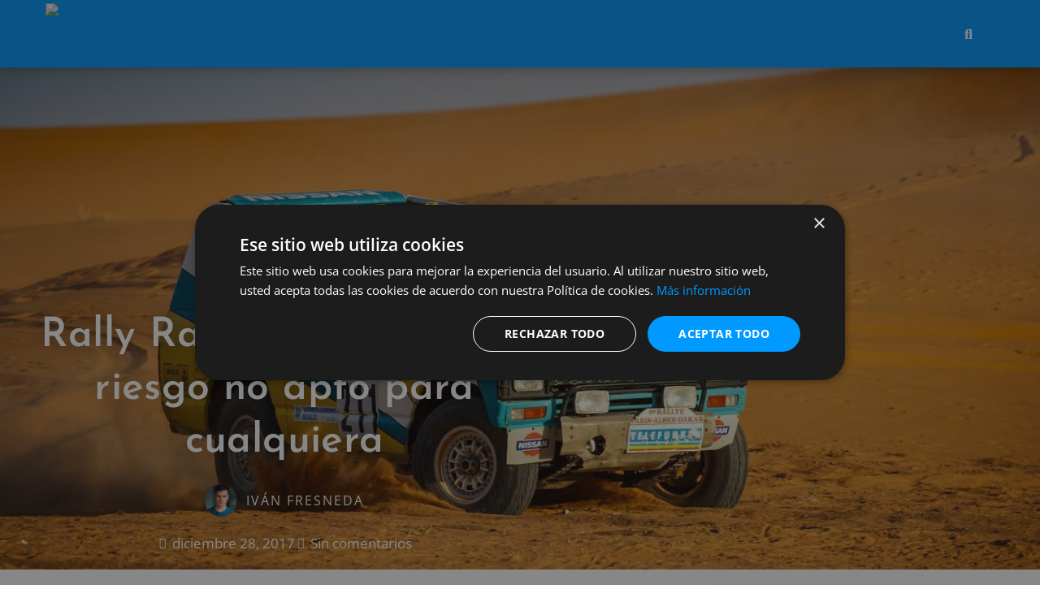

--- FILE ---
content_type: text/html; charset=UTF-8
request_url: https://deportesaludable.com/deportes/rally-raid-un-deporte-de-riesgo-no-apto-para-cualquiera/
body_size: 24247
content:
<!DOCTYPE html>
<html lang="es">
<head>
	<meta charset="UTF-8">
	<meta name='robots' content='index, follow, max-image-preview:large, max-snippet:-1, max-video-preview:-1' />
	<style>img:is([sizes="auto" i], [sizes^="auto," i]) { contain-intrinsic-size: 3000px 1500px }</style>
	<meta name="viewport" content="width=device-width, initial-scale=1">
	<!-- This site is optimized with the Yoast SEO plugin v26.7 - https://yoast.com/wordpress/plugins/seo/ -->
	<title>Rally Raid, un deporte de riesgo no apto para cualquiera</title>
	<meta name="description" content="El Rally Raid es definido como una competencia automovilística.  La misma, se desarrolla por tramos y fuera de una pista convencional ¿Sabes de qué se trata? Aqui te lo contamos" />
	<link rel="canonical" href="https://deportesaludable.com/deportes/rally-raid-un-deporte-de-riesgo-no-apto-para-cualquiera/" />
	<meta property="og:locale" content="es_ES" />
	<meta property="og:type" content="article" />
	<meta property="og:title" content="Rally Raid, un deporte de riesgo no apto para cualquiera" />
	<meta property="og:description" content="El Rally Raid es definido como una competencia automovilística.  La misma, se desarrolla por tramos y fuera de una pista convencional ¿Sabes de qué se trata? Aqui te lo contamos" />
	<meta property="og:url" content="https://deportesaludable.com/deportes/rally-raid-un-deporte-de-riesgo-no-apto-para-cualquiera/" />
	<meta property="og:site_name" content="Deporte Saludable" />
	<meta property="article:publisher" content="https://www.facebook.com/deportesaludablecom" />
	<meta property="article:published_time" content="2017-12-28T12:21:00+00:00" />
	<meta property="og:image" content="https://i0.wp.com/deportesaludable.com/wp-content/uploads/2017/12/Rally.jpg?fit=1200%2C675&ssl=1" />
	<meta property="og:image:width" content="1200" />
	<meta property="og:image:height" content="675" />
	<meta property="og:image:type" content="image/jpeg" />
	<meta name="author" content="Iván Fresneda" />
	<meta name="twitter:card" content="summary_large_image" />
	<meta name="twitter:creator" content="@dxt_saludable" />
	<meta name="twitter:site" content="@dxt_saludable" />
	<meta name="twitter:label1" content="Escrito por" />
	<meta name="twitter:data1" content="Iván Fresneda" />
	<meta name="twitter:label2" content="Tiempo de lectura" />
	<meta name="twitter:data2" content="5 minutos" />
	<script type="application/ld+json" class="yoast-schema-graph">{"@context":"https://schema.org","@graph":[{"@type":"Article","@id":"https://deportesaludable.com/deportes/rally-raid-un-deporte-de-riesgo-no-apto-para-cualquiera/#article","isPartOf":{"@id":"https://deportesaludable.com/deportes/rally-raid-un-deporte-de-riesgo-no-apto-para-cualquiera/"},"author":{"name":"Iván Fresneda","@id":"https://deportesaludable.com/#/schema/person/2e8771bd0fef192ebb07102ddce094b6"},"headline":"Rally Raid, un deporte de riesgo no apto para cualquiera","datePublished":"2017-12-28T12:21:00+00:00","mainEntityOfPage":{"@id":"https://deportesaludable.com/deportes/rally-raid-un-deporte-de-riesgo-no-apto-para-cualquiera/"},"wordCount":1096,"commentCount":0,"publisher":{"@id":"https://deportesaludable.com/#organization"},"image":{"@id":"https://deportesaludable.com/deportes/rally-raid-un-deporte-de-riesgo-no-apto-para-cualquiera/#primaryimage"},"thumbnailUrl":"https://deportesaludable.com/wp-content/uploads/2017/12/Rally.jpg","keywords":["Adrenalina","aventura","deportes","Destacado","Peligro","Rally de Paris-Dakar","Rally Raid"],"articleSection":["Deportes"],"inLanguage":"es","potentialAction":[{"@type":"CommentAction","name":"Comment","target":["https://deportesaludable.com/deportes/rally-raid-un-deporte-de-riesgo-no-apto-para-cualquiera/#respond"]}]},{"@type":"WebPage","@id":"https://deportesaludable.com/deportes/rally-raid-un-deporte-de-riesgo-no-apto-para-cualquiera/","url":"https://deportesaludable.com/deportes/rally-raid-un-deporte-de-riesgo-no-apto-para-cualquiera/","name":"Rally Raid, un deporte de riesgo no apto para cualquiera","isPartOf":{"@id":"https://deportesaludable.com/#website"},"primaryImageOfPage":{"@id":"https://deportesaludable.com/deportes/rally-raid-un-deporte-de-riesgo-no-apto-para-cualquiera/#primaryimage"},"image":{"@id":"https://deportesaludable.com/deportes/rally-raid-un-deporte-de-riesgo-no-apto-para-cualquiera/#primaryimage"},"thumbnailUrl":"https://deportesaludable.com/wp-content/uploads/2017/12/Rally.jpg","datePublished":"2017-12-28T12:21:00+00:00","description":"El Rally Raid es definido como una competencia automovilística.  La misma, se desarrolla por tramos y fuera de una pista convencional ¿Sabes de qué se trata? Aqui te lo contamos","breadcrumb":{"@id":"https://deportesaludable.com/deportes/rally-raid-un-deporte-de-riesgo-no-apto-para-cualquiera/#breadcrumb"},"inLanguage":"es","potentialAction":[{"@type":"ReadAction","target":["https://deportesaludable.com/deportes/rally-raid-un-deporte-de-riesgo-no-apto-para-cualquiera/"]}]},{"@type":"ImageObject","inLanguage":"es","@id":"https://deportesaludable.com/deportes/rally-raid-un-deporte-de-riesgo-no-apto-para-cualquiera/#primaryimage","url":"https://deportesaludable.com/wp-content/uploads/2017/12/Rally.jpg","contentUrl":"https://deportesaludable.com/wp-content/uploads/2017/12/Rally.jpg","width":1200,"height":675,"caption":"Conoce todo sobre el evento Rally Raid"},{"@type":"BreadcrumbList","@id":"https://deportesaludable.com/deportes/rally-raid-un-deporte-de-riesgo-no-apto-para-cualquiera/#breadcrumb","itemListElement":[{"@type":"ListItem","position":1,"name":"Inicio","item":"https://deportesaludable.com/"},{"@type":"ListItem","position":2,"name":"Deportes","item":"https://deportesaludable.com/deportes/"},{"@type":"ListItem","position":3,"name":"Rally Raid, un deporte de riesgo no apto para cualquiera"}]},{"@type":"WebSite","@id":"https://deportesaludable.com/#website","url":"https://deportesaludable.com/","name":"Deporte Saludable","description":"Revista de fitness, deportes, nutrición, salud, recetas y vida saludable en todos sus sentidos.","publisher":{"@id":"https://deportesaludable.com/#organization"},"potentialAction":[{"@type":"SearchAction","target":{"@type":"EntryPoint","urlTemplate":"https://deportesaludable.com/?s={search_term_string}"},"query-input":{"@type":"PropertyValueSpecification","valueRequired":true,"valueName":"search_term_string"}}],"inLanguage":"es"},{"@type":"Organization","@id":"https://deportesaludable.com/#organization","name":"Deporte Saludable","url":"https://deportesaludable.com/","logo":{"@type":"ImageObject","inLanguage":"es","@id":"https://deportesaludable.com/#/schema/logo/image/","url":"https://i1.wp.com/deportesaludable.com/wp-content/uploads/2017/05/DeporteSaludable-Logo-Nav-compress.png?fit=400%2C100&ssl=1","contentUrl":"https://i1.wp.com/deportesaludable.com/wp-content/uploads/2017/05/DeporteSaludable-Logo-Nav-compress.png?fit=400%2C100&ssl=1","width":400,"height":100,"caption":"Deporte Saludable"},"image":{"@id":"https://deportesaludable.com/#/schema/logo/image/"},"sameAs":["https://www.facebook.com/deportesaludablecom","https://x.com/dxt_saludable","https://www.instagram.com/deportesaludablecom/"]},{"@type":"Person","@id":"https://deportesaludable.com/#/schema/person/2e8771bd0fef192ebb07102ddce094b6","name":"Iván Fresneda","image":{"@type":"ImageObject","inLanguage":"es","@id":"https://deportesaludable.com/#/schema/person/image/","url":"https://secure.gravatar.com/avatar/679537483addce5c0f78eeeee0668dd50e7ac9271515218de2d0dc202748741c?s=96&d=mm&r=g","contentUrl":"https://secure.gravatar.com/avatar/679537483addce5c0f78eeeee0668dd50e7ac9271515218de2d0dc202748741c?s=96&d=mm&r=g","caption":"Iván Fresneda"},"url":"https://deportesaludable.com/author/ivanfc/"}]}</script>
	<!-- / Yoast SEO plugin. -->


<link href='https://fonts.gstatic.com' crossorigin rel='preconnect' />
<link href='https://fonts.googleapis.com' crossorigin rel='preconnect' />
<link rel="alternate" type="application/rss+xml" title="Deporte Saludable &raquo; Feed" href="https://deportesaludable.com/feed/" />
<link rel="alternate" type="application/rss+xml" title="Deporte Saludable &raquo; Feed de los comentarios" href="https://deportesaludable.com/comments/feed/" />
<link rel="alternate" type="application/rss+xml" title="Deporte Saludable &raquo; Comentario Rally Raid, un deporte de riesgo no apto para cualquiera del feed" href="https://deportesaludable.com/deportes/rally-raid-un-deporte-de-riesgo-no-apto-para-cualquiera/feed/" />
		<style>
			.lazyload,
			.lazyloading {
				max-width: 100%;
			}
		</style>
		<script>
window._wpemojiSettings = {"baseUrl":"https:\/\/s.w.org\/images\/core\/emoji\/15.1.0\/72x72\/","ext":".png","svgUrl":"https:\/\/s.w.org\/images\/core\/emoji\/15.1.0\/svg\/","svgExt":".svg","source":{"concatemoji":"https:\/\/deportesaludable.com\/wp-includes\/js\/wp-emoji-release.min.js?ver=6.8.1"}};
/*! This file is auto-generated */
!function(i,n){var o,s,e;function c(e){try{var t={supportTests:e,timestamp:(new Date).valueOf()};sessionStorage.setItem(o,JSON.stringify(t))}catch(e){}}function p(e,t,n){e.clearRect(0,0,e.canvas.width,e.canvas.height),e.fillText(t,0,0);var t=new Uint32Array(e.getImageData(0,0,e.canvas.width,e.canvas.height).data),r=(e.clearRect(0,0,e.canvas.width,e.canvas.height),e.fillText(n,0,0),new Uint32Array(e.getImageData(0,0,e.canvas.width,e.canvas.height).data));return t.every(function(e,t){return e===r[t]})}function u(e,t,n){switch(t){case"flag":return n(e,"\ud83c\udff3\ufe0f\u200d\u26a7\ufe0f","\ud83c\udff3\ufe0f\u200b\u26a7\ufe0f")?!1:!n(e,"\ud83c\uddfa\ud83c\uddf3","\ud83c\uddfa\u200b\ud83c\uddf3")&&!n(e,"\ud83c\udff4\udb40\udc67\udb40\udc62\udb40\udc65\udb40\udc6e\udb40\udc67\udb40\udc7f","\ud83c\udff4\u200b\udb40\udc67\u200b\udb40\udc62\u200b\udb40\udc65\u200b\udb40\udc6e\u200b\udb40\udc67\u200b\udb40\udc7f");case"emoji":return!n(e,"\ud83d\udc26\u200d\ud83d\udd25","\ud83d\udc26\u200b\ud83d\udd25")}return!1}function f(e,t,n){var r="undefined"!=typeof WorkerGlobalScope&&self instanceof WorkerGlobalScope?new OffscreenCanvas(300,150):i.createElement("canvas"),a=r.getContext("2d",{willReadFrequently:!0}),o=(a.textBaseline="top",a.font="600 32px Arial",{});return e.forEach(function(e){o[e]=t(a,e,n)}),o}function t(e){var t=i.createElement("script");t.src=e,t.defer=!0,i.head.appendChild(t)}"undefined"!=typeof Promise&&(o="wpEmojiSettingsSupports",s=["flag","emoji"],n.supports={everything:!0,everythingExceptFlag:!0},e=new Promise(function(e){i.addEventListener("DOMContentLoaded",e,{once:!0})}),new Promise(function(t){var n=function(){try{var e=JSON.parse(sessionStorage.getItem(o));if("object"==typeof e&&"number"==typeof e.timestamp&&(new Date).valueOf()<e.timestamp+604800&&"object"==typeof e.supportTests)return e.supportTests}catch(e){}return null}();if(!n){if("undefined"!=typeof Worker&&"undefined"!=typeof OffscreenCanvas&&"undefined"!=typeof URL&&URL.createObjectURL&&"undefined"!=typeof Blob)try{var e="postMessage("+f.toString()+"("+[JSON.stringify(s),u.toString(),p.toString()].join(",")+"));",r=new Blob([e],{type:"text/javascript"}),a=new Worker(URL.createObjectURL(r),{name:"wpTestEmojiSupports"});return void(a.onmessage=function(e){c(n=e.data),a.terminate(),t(n)})}catch(e){}c(n=f(s,u,p))}t(n)}).then(function(e){for(var t in e)n.supports[t]=e[t],n.supports.everything=n.supports.everything&&n.supports[t],"flag"!==t&&(n.supports.everythingExceptFlag=n.supports.everythingExceptFlag&&n.supports[t]);n.supports.everythingExceptFlag=n.supports.everythingExceptFlag&&!n.supports.flag,n.DOMReady=!1,n.readyCallback=function(){n.DOMReady=!0}}).then(function(){return e}).then(function(){var e;n.supports.everything||(n.readyCallback(),(e=n.source||{}).concatemoji?t(e.concatemoji):e.wpemoji&&e.twemoji&&(t(e.twemoji),t(e.wpemoji)))}))}((window,document),window._wpemojiSettings);
</script>
<link rel='stylesheet' id='generate-fonts-css' href='//fonts.googleapis.com/css?family=Open+Sans:300,300italic,regular,italic,600,600italic,700,700italic,800,800italic' media='all' />
<style id='wp-emoji-styles-inline-css'>

	img.wp-smiley, img.emoji {
		display: inline !important;
		border: none !important;
		box-shadow: none !important;
		height: 1em !important;
		width: 1em !important;
		margin: 0 0.07em !important;
		vertical-align: -0.1em !important;
		background: none !important;
		padding: 0 !important;
	}
</style>
<link rel='stylesheet' id='wp-block-library-css' href='https://deportesaludable.com/wp-includes/css/dist/block-library/style.min.css?ver=6.8.1' media='all' />
<style id='classic-theme-styles-inline-css'>
/*! This file is auto-generated */
.wp-block-button__link{color:#fff;background-color:#32373c;border-radius:9999px;box-shadow:none;text-decoration:none;padding:calc(.667em + 2px) calc(1.333em + 2px);font-size:1.125em}.wp-block-file__button{background:#32373c;color:#fff;text-decoration:none}
</style>
<style id='global-styles-inline-css'>
:root{--wp--preset--aspect-ratio--square: 1;--wp--preset--aspect-ratio--4-3: 4/3;--wp--preset--aspect-ratio--3-4: 3/4;--wp--preset--aspect-ratio--3-2: 3/2;--wp--preset--aspect-ratio--2-3: 2/3;--wp--preset--aspect-ratio--16-9: 16/9;--wp--preset--aspect-ratio--9-16: 9/16;--wp--preset--color--black: #000000;--wp--preset--color--cyan-bluish-gray: #abb8c3;--wp--preset--color--white: #ffffff;--wp--preset--color--pale-pink: #f78da7;--wp--preset--color--vivid-red: #cf2e2e;--wp--preset--color--luminous-vivid-orange: #ff6900;--wp--preset--color--luminous-vivid-amber: #fcb900;--wp--preset--color--light-green-cyan: #7bdcb5;--wp--preset--color--vivid-green-cyan: #00d084;--wp--preset--color--pale-cyan-blue: #8ed1fc;--wp--preset--color--vivid-cyan-blue: #0693e3;--wp--preset--color--vivid-purple: #9b51e0;--wp--preset--color--contrast: var(--contrast);--wp--preset--color--contrast-2: var(--contrast-2);--wp--preset--color--contrast-3: var(--contrast-3);--wp--preset--color--base: var(--base);--wp--preset--color--base-2: var(--base-2);--wp--preset--color--base-3: var(--base-3);--wp--preset--color--accent: var(--accent);--wp--preset--gradient--vivid-cyan-blue-to-vivid-purple: linear-gradient(135deg,rgba(6,147,227,1) 0%,rgb(155,81,224) 100%);--wp--preset--gradient--light-green-cyan-to-vivid-green-cyan: linear-gradient(135deg,rgb(122,220,180) 0%,rgb(0,208,130) 100%);--wp--preset--gradient--luminous-vivid-amber-to-luminous-vivid-orange: linear-gradient(135deg,rgba(252,185,0,1) 0%,rgba(255,105,0,1) 100%);--wp--preset--gradient--luminous-vivid-orange-to-vivid-red: linear-gradient(135deg,rgba(255,105,0,1) 0%,rgb(207,46,46) 100%);--wp--preset--gradient--very-light-gray-to-cyan-bluish-gray: linear-gradient(135deg,rgb(238,238,238) 0%,rgb(169,184,195) 100%);--wp--preset--gradient--cool-to-warm-spectrum: linear-gradient(135deg,rgb(74,234,220) 0%,rgb(151,120,209) 20%,rgb(207,42,186) 40%,rgb(238,44,130) 60%,rgb(251,105,98) 80%,rgb(254,248,76) 100%);--wp--preset--gradient--blush-light-purple: linear-gradient(135deg,rgb(255,206,236) 0%,rgb(152,150,240) 100%);--wp--preset--gradient--blush-bordeaux: linear-gradient(135deg,rgb(254,205,165) 0%,rgb(254,45,45) 50%,rgb(107,0,62) 100%);--wp--preset--gradient--luminous-dusk: linear-gradient(135deg,rgb(255,203,112) 0%,rgb(199,81,192) 50%,rgb(65,88,208) 100%);--wp--preset--gradient--pale-ocean: linear-gradient(135deg,rgb(255,245,203) 0%,rgb(182,227,212) 50%,rgb(51,167,181) 100%);--wp--preset--gradient--electric-grass: linear-gradient(135deg,rgb(202,248,128) 0%,rgb(113,206,126) 100%);--wp--preset--gradient--midnight: linear-gradient(135deg,rgb(2,3,129) 0%,rgb(40,116,252) 100%);--wp--preset--font-size--small: 13px;--wp--preset--font-size--medium: 20px;--wp--preset--font-size--large: 36px;--wp--preset--font-size--x-large: 42px;--wp--preset--spacing--20: 0.44rem;--wp--preset--spacing--30: 0.67rem;--wp--preset--spacing--40: 1rem;--wp--preset--spacing--50: 1.5rem;--wp--preset--spacing--60: 2.25rem;--wp--preset--spacing--70: 3.38rem;--wp--preset--spacing--80: 5.06rem;--wp--preset--shadow--natural: 6px 6px 9px rgba(0, 0, 0, 0.2);--wp--preset--shadow--deep: 12px 12px 50px rgba(0, 0, 0, 0.4);--wp--preset--shadow--sharp: 6px 6px 0px rgba(0, 0, 0, 0.2);--wp--preset--shadow--outlined: 6px 6px 0px -3px rgba(255, 255, 255, 1), 6px 6px rgba(0, 0, 0, 1);--wp--preset--shadow--crisp: 6px 6px 0px rgba(0, 0, 0, 1);}:where(.is-layout-flex){gap: 0.5em;}:where(.is-layout-grid){gap: 0.5em;}body .is-layout-flex{display: flex;}.is-layout-flex{flex-wrap: wrap;align-items: center;}.is-layout-flex > :is(*, div){margin: 0;}body .is-layout-grid{display: grid;}.is-layout-grid > :is(*, div){margin: 0;}:where(.wp-block-columns.is-layout-flex){gap: 2em;}:where(.wp-block-columns.is-layout-grid){gap: 2em;}:where(.wp-block-post-template.is-layout-flex){gap: 1.25em;}:where(.wp-block-post-template.is-layout-grid){gap: 1.25em;}.has-black-color{color: var(--wp--preset--color--black) !important;}.has-cyan-bluish-gray-color{color: var(--wp--preset--color--cyan-bluish-gray) !important;}.has-white-color{color: var(--wp--preset--color--white) !important;}.has-pale-pink-color{color: var(--wp--preset--color--pale-pink) !important;}.has-vivid-red-color{color: var(--wp--preset--color--vivid-red) !important;}.has-luminous-vivid-orange-color{color: var(--wp--preset--color--luminous-vivid-orange) !important;}.has-luminous-vivid-amber-color{color: var(--wp--preset--color--luminous-vivid-amber) !important;}.has-light-green-cyan-color{color: var(--wp--preset--color--light-green-cyan) !important;}.has-vivid-green-cyan-color{color: var(--wp--preset--color--vivid-green-cyan) !important;}.has-pale-cyan-blue-color{color: var(--wp--preset--color--pale-cyan-blue) !important;}.has-vivid-cyan-blue-color{color: var(--wp--preset--color--vivid-cyan-blue) !important;}.has-vivid-purple-color{color: var(--wp--preset--color--vivid-purple) !important;}.has-black-background-color{background-color: var(--wp--preset--color--black) !important;}.has-cyan-bluish-gray-background-color{background-color: var(--wp--preset--color--cyan-bluish-gray) !important;}.has-white-background-color{background-color: var(--wp--preset--color--white) !important;}.has-pale-pink-background-color{background-color: var(--wp--preset--color--pale-pink) !important;}.has-vivid-red-background-color{background-color: var(--wp--preset--color--vivid-red) !important;}.has-luminous-vivid-orange-background-color{background-color: var(--wp--preset--color--luminous-vivid-orange) !important;}.has-luminous-vivid-amber-background-color{background-color: var(--wp--preset--color--luminous-vivid-amber) !important;}.has-light-green-cyan-background-color{background-color: var(--wp--preset--color--light-green-cyan) !important;}.has-vivid-green-cyan-background-color{background-color: var(--wp--preset--color--vivid-green-cyan) !important;}.has-pale-cyan-blue-background-color{background-color: var(--wp--preset--color--pale-cyan-blue) !important;}.has-vivid-cyan-blue-background-color{background-color: var(--wp--preset--color--vivid-cyan-blue) !important;}.has-vivid-purple-background-color{background-color: var(--wp--preset--color--vivid-purple) !important;}.has-black-border-color{border-color: var(--wp--preset--color--black) !important;}.has-cyan-bluish-gray-border-color{border-color: var(--wp--preset--color--cyan-bluish-gray) !important;}.has-white-border-color{border-color: var(--wp--preset--color--white) !important;}.has-pale-pink-border-color{border-color: var(--wp--preset--color--pale-pink) !important;}.has-vivid-red-border-color{border-color: var(--wp--preset--color--vivid-red) !important;}.has-luminous-vivid-orange-border-color{border-color: var(--wp--preset--color--luminous-vivid-orange) !important;}.has-luminous-vivid-amber-border-color{border-color: var(--wp--preset--color--luminous-vivid-amber) !important;}.has-light-green-cyan-border-color{border-color: var(--wp--preset--color--light-green-cyan) !important;}.has-vivid-green-cyan-border-color{border-color: var(--wp--preset--color--vivid-green-cyan) !important;}.has-pale-cyan-blue-border-color{border-color: var(--wp--preset--color--pale-cyan-blue) !important;}.has-vivid-cyan-blue-border-color{border-color: var(--wp--preset--color--vivid-cyan-blue) !important;}.has-vivid-purple-border-color{border-color: var(--wp--preset--color--vivid-purple) !important;}.has-vivid-cyan-blue-to-vivid-purple-gradient-background{background: var(--wp--preset--gradient--vivid-cyan-blue-to-vivid-purple) !important;}.has-light-green-cyan-to-vivid-green-cyan-gradient-background{background: var(--wp--preset--gradient--light-green-cyan-to-vivid-green-cyan) !important;}.has-luminous-vivid-amber-to-luminous-vivid-orange-gradient-background{background: var(--wp--preset--gradient--luminous-vivid-amber-to-luminous-vivid-orange) !important;}.has-luminous-vivid-orange-to-vivid-red-gradient-background{background: var(--wp--preset--gradient--luminous-vivid-orange-to-vivid-red) !important;}.has-very-light-gray-to-cyan-bluish-gray-gradient-background{background: var(--wp--preset--gradient--very-light-gray-to-cyan-bluish-gray) !important;}.has-cool-to-warm-spectrum-gradient-background{background: var(--wp--preset--gradient--cool-to-warm-spectrum) !important;}.has-blush-light-purple-gradient-background{background: var(--wp--preset--gradient--blush-light-purple) !important;}.has-blush-bordeaux-gradient-background{background: var(--wp--preset--gradient--blush-bordeaux) !important;}.has-luminous-dusk-gradient-background{background: var(--wp--preset--gradient--luminous-dusk) !important;}.has-pale-ocean-gradient-background{background: var(--wp--preset--gradient--pale-ocean) !important;}.has-electric-grass-gradient-background{background: var(--wp--preset--gradient--electric-grass) !important;}.has-midnight-gradient-background{background: var(--wp--preset--gradient--midnight) !important;}.has-small-font-size{font-size: var(--wp--preset--font-size--small) !important;}.has-medium-font-size{font-size: var(--wp--preset--font-size--medium) !important;}.has-large-font-size{font-size: var(--wp--preset--font-size--large) !important;}.has-x-large-font-size{font-size: var(--wp--preset--font-size--x-large) !important;}
:where(.wp-block-post-template.is-layout-flex){gap: 1.25em;}:where(.wp-block-post-template.is-layout-grid){gap: 1.25em;}
:where(.wp-block-columns.is-layout-flex){gap: 2em;}:where(.wp-block-columns.is-layout-grid){gap: 2em;}
:root :where(.wp-block-pullquote){font-size: 1.5em;line-height: 1.6;}
</style>
<link rel='stylesheet' id='generate-style-grid-css' href='https://deportesaludable.com/wp-content/themes/generatepress/assets/css/unsemantic-grid.min.css?ver=3.6.1' media='all' />
<link rel='stylesheet' id='generate-style-css' href='https://deportesaludable.com/wp-content/themes/generatepress/assets/css/style.min.css?ver=3.6.1' media='all' />
<style id='generate-style-inline-css'>
body{background-color:#efefef;color:#3a3a3a;}a{color:#1e73be;}a:hover, a:focus, a:active{color:#000000;}body .grid-container{max-width:1280px;}.wp-block-group__inner-container{max-width:1280px;margin-left:auto;margin-right:auto;}:root{--contrast:#222222;--contrast-2:#575760;--contrast-3:#b2b2be;--base:#f0f0f0;--base-2:#f7f8f9;--base-3:#ffffff;--accent:#1e73be;}:root .has-contrast-color{color:var(--contrast);}:root .has-contrast-background-color{background-color:var(--contrast);}:root .has-contrast-2-color{color:var(--contrast-2);}:root .has-contrast-2-background-color{background-color:var(--contrast-2);}:root .has-contrast-3-color{color:var(--contrast-3);}:root .has-contrast-3-background-color{background-color:var(--contrast-3);}:root .has-base-color{color:var(--base);}:root .has-base-background-color{background-color:var(--base);}:root .has-base-2-color{color:var(--base-2);}:root .has-base-2-background-color{background-color:var(--base-2);}:root .has-base-3-color{color:var(--base-3);}:root .has-base-3-background-color{background-color:var(--base-3);}:root .has-accent-color{color:var(--accent);}:root .has-accent-background-color{background-color:var(--accent);}body, button, input, select, textarea{font-family:"Open Sans", sans-serif;}body{line-height:1.5;}.entry-content > [class*="wp-block-"]:not(:last-child):not(.wp-block-heading){margin-bottom:1.5em;}.main-title{font-size:45px;}.main-navigation .main-nav ul ul li a{font-size:14px;}.sidebar .widget, .footer-widgets .widget{font-size:17px;}h1{font-weight:300;font-size:40px;}h2{font-weight:300;font-size:30px;}h3{font-size:20px;}h4{font-size:inherit;}h5{font-size:inherit;}@media (max-width:768px){.main-title{font-size:30px;}h1{font-size:30px;}h2{font-size:25px;}}.top-bar{background-color:#636363;color:#ffffff;}.top-bar a{color:#ffffff;}.top-bar a:hover{color:#303030;}.site-header{background-color:#ffffff;color:#3a3a3a;}.site-header a{color:#3a3a3a;}.main-title a,.main-title a:hover{color:#222222;}.site-description{color:#757575;}.main-navigation,.main-navigation ul ul{background-color:#222222;}.main-navigation .main-nav ul li a, .main-navigation .menu-toggle, .main-navigation .menu-bar-items{color:#ffffff;}.main-navigation .main-nav ul li:not([class*="current-menu-"]):hover > a, .main-navigation .main-nav ul li:not([class*="current-menu-"]):focus > a, .main-navigation .main-nav ul li.sfHover:not([class*="current-menu-"]) > a, .main-navigation .menu-bar-item:hover > a, .main-navigation .menu-bar-item.sfHover > a{color:#ffffff;background-color:#3f3f3f;}button.menu-toggle:hover,button.menu-toggle:focus,.main-navigation .mobile-bar-items a,.main-navigation .mobile-bar-items a:hover,.main-navigation .mobile-bar-items a:focus{color:#ffffff;}.main-navigation .main-nav ul li[class*="current-menu-"] > a{color:#ffffff;background-color:#3f3f3f;}.navigation-search input[type="search"],.navigation-search input[type="search"]:active, .navigation-search input[type="search"]:focus, .main-navigation .main-nav ul li.search-item.active > a, .main-navigation .menu-bar-items .search-item.active > a{color:#ffffff;background-color:#3f3f3f;}.main-navigation ul ul{background-color:#3f3f3f;}.main-navigation .main-nav ul ul li a{color:#ffffff;}.main-navigation .main-nav ul ul li:not([class*="current-menu-"]):hover > a,.main-navigation .main-nav ul ul li:not([class*="current-menu-"]):focus > a, .main-navigation .main-nav ul ul li.sfHover:not([class*="current-menu-"]) > a{color:#ffffff;background-color:#4f4f4f;}.main-navigation .main-nav ul ul li[class*="current-menu-"] > a{color:#ffffff;background-color:#4f4f4f;}.separate-containers .inside-article, .separate-containers .comments-area, .separate-containers .page-header, .one-container .container, .separate-containers .paging-navigation, .inside-page-header{background-color:#ffffff;}.entry-meta{color:#595959;}.entry-meta a{color:#595959;}.entry-meta a:hover{color:#1e73be;}.sidebar .widget{background-color:#ffffff;}.sidebar .widget .widget-title{color:#000000;}.footer-widgets{background-color:#ffffff;}.footer-widgets .widget-title{color:#000000;}.site-info{color:#ffffff;background-color:#222222;}.site-info a{color:#ffffff;}.site-info a:hover{color:#606060;}.footer-bar .widget_nav_menu .current-menu-item a{color:#606060;}input[type="text"],input[type="email"],input[type="url"],input[type="password"],input[type="search"],input[type="tel"],input[type="number"],textarea,select{color:#666666;background-color:#fafafa;border-color:#cccccc;}input[type="text"]:focus,input[type="email"]:focus,input[type="url"]:focus,input[type="password"]:focus,input[type="search"]:focus,input[type="tel"]:focus,input[type="number"]:focus,textarea:focus,select:focus{color:#666666;background-color:#ffffff;border-color:#bfbfbf;}button,html input[type="button"],input[type="reset"],input[type="submit"],a.button,a.wp-block-button__link:not(.has-background){color:#ffffff;background-color:#666666;}button:hover,html input[type="button"]:hover,input[type="reset"]:hover,input[type="submit"]:hover,a.button:hover,button:focus,html input[type="button"]:focus,input[type="reset"]:focus,input[type="submit"]:focus,a.button:focus,a.wp-block-button__link:not(.has-background):active,a.wp-block-button__link:not(.has-background):focus,a.wp-block-button__link:not(.has-background):hover{color:#ffffff;background-color:#3f3f3f;}a.generate-back-to-top{background-color:rgba( 0,0,0,0.4 );color:#ffffff;}a.generate-back-to-top:hover,a.generate-back-to-top:focus{background-color:rgba( 0,0,0,0.6 );color:#ffffff;}:root{--gp-search-modal-bg-color:var(--base-3);--gp-search-modal-text-color:var(--contrast);--gp-search-modal-overlay-bg-color:rgba(0,0,0,0.2);}@media (max-width:768px){.main-navigation .menu-bar-item:hover > a, .main-navigation .menu-bar-item.sfHover > a{background:none;color:#ffffff;}}.inside-top-bar{padding:10px;}.inside-header{padding:40px;}.site-main .wp-block-group__inner-container{padding:40px;}.entry-content .alignwide, body:not(.no-sidebar) .entry-content .alignfull{margin-left:-40px;width:calc(100% + 80px);max-width:calc(100% + 80px);}.rtl .menu-item-has-children .dropdown-menu-toggle{padding-left:20px;}.rtl .main-navigation .main-nav ul li.menu-item-has-children > a{padding-right:20px;}.site-info{padding:20px;}@media (max-width:768px){.separate-containers .inside-article, .separate-containers .comments-area, .separate-containers .page-header, .separate-containers .paging-navigation, .one-container .site-content, .inside-page-header{padding:30px;}.site-main .wp-block-group__inner-container{padding:30px;}.site-info{padding-right:10px;padding-left:10px;}.entry-content .alignwide, body:not(.no-sidebar) .entry-content .alignfull{margin-left:-30px;width:calc(100% + 60px);max-width:calc(100% + 60px);}}.one-container .sidebar .widget{padding:0px;}@media (max-width:768px){.main-navigation .menu-toggle,.main-navigation .mobile-bar-items,.sidebar-nav-mobile:not(#sticky-placeholder){display:block;}.main-navigation ul,.gen-sidebar-nav{display:none;}[class*="nav-float-"] .site-header .inside-header > *{float:none;clear:both;}}
</style>
<link rel='stylesheet' id='generate-mobile-style-css' href='https://deportesaludable.com/wp-content/themes/generatepress/assets/css/mobile.min.css?ver=3.6.1' media='all' />
<link rel='stylesheet' id='generate-font-icons-css' href='https://deportesaludable.com/wp-content/themes/generatepress/assets/css/components/font-icons.min.css?ver=3.6.1' media='all' />
<link rel='stylesheet' id='font-awesome-css' href='https://deportesaludable.com/wp-content/plugins/elementor/assets/lib/font-awesome/css/font-awesome.min.css?ver=4.7.0' media='all' />
<link rel='stylesheet' id='elementor-frontend-css' href='https://deportesaludable.com/wp-content/uploads/elementor/css/custom-frontend.min.css?ver=1768883063' media='all' />
<style id='elementor-frontend-inline-css'>
.elementor-24727 .elementor-element.elementor-element-4dceb19d:not(.elementor-motion-effects-element-type-background), .elementor-24727 .elementor-element.elementor-element-4dceb19d > .elementor-motion-effects-container > .elementor-motion-effects-layer{background-image:url("https://deportesaludable.com/wp-content/uploads/2017/12/Rally.jpg");}
</style>
<link rel='stylesheet' id='widget-heading-css' href='https://deportesaludable.com/wp-content/plugins/elementor/assets/css/widget-heading.min.css?ver=3.34.1' media='all' />
<link rel='stylesheet' id='e-popup-css' href='https://deportesaludable.com/wp-content/plugins/elementor-pro/assets/css/conditionals/popup.min.css?ver=3.32.2' media='all' />
<link rel='stylesheet' id='widget-image-css' href='https://deportesaludable.com/wp-content/plugins/elementor/assets/css/widget-image.min.css?ver=3.34.1' media='all' />
<link rel='stylesheet' id='widget-search-form-css' href='https://deportesaludable.com/wp-content/plugins/elementor-pro/assets/css/widget-search-form.min.css?ver=3.32.2' media='all' />
<link rel='stylesheet' id='elementor-icons-shared-0-css' href='https://deportesaludable.com/wp-content/plugins/elementor/assets/lib/font-awesome/css/fontawesome.min.css?ver=5.15.3' media='all' />
<link rel='stylesheet' id='elementor-icons-fa-solid-css' href='https://deportesaludable.com/wp-content/plugins/elementor/assets/lib/font-awesome/css/solid.min.css?ver=5.15.3' media='all' />
<link rel='stylesheet' id='e-sticky-css' href='https://deportesaludable.com/wp-content/plugins/elementor-pro/assets/css/modules/sticky.min.css?ver=3.32.2' media='all' />
<link rel='stylesheet' id='widget-social-icons-css' href='https://deportesaludable.com/wp-content/plugins/elementor/assets/css/widget-social-icons.min.css?ver=3.34.1' media='all' />
<link rel='stylesheet' id='e-apple-webkit-css' href='https://deportesaludable.com/wp-content/uploads/elementor/css/custom-apple-webkit.min.css?ver=1768883063' media='all' />
<link rel='stylesheet' id='widget-icon-list-css' href='https://deportesaludable.com/wp-content/uploads/elementor/css/custom-widget-icon-list.min.css?ver=1768883063' media='all' />
<link rel='stylesheet' id='widget-post-info-css' href='https://deportesaludable.com/wp-content/plugins/elementor-pro/assets/css/widget-post-info.min.css?ver=3.32.2' media='all' />
<link rel='stylesheet' id='elementor-icons-fa-regular-css' href='https://deportesaludable.com/wp-content/plugins/elementor/assets/lib/font-awesome/css/regular.min.css?ver=5.15.3' media='all' />
<link rel='stylesheet' id='widget-share-buttons-css' href='https://deportesaludable.com/wp-content/plugins/elementor-pro/assets/css/widget-share-buttons.min.css?ver=3.32.2' media='all' />
<link rel='stylesheet' id='elementor-icons-fa-brands-css' href='https://deportesaludable.com/wp-content/plugins/elementor/assets/lib/font-awesome/css/brands.min.css?ver=5.15.3' media='all' />
<link rel='stylesheet' id='widget-breadcrumbs-css' href='https://deportesaludable.com/wp-content/plugins/elementor-pro/assets/css/widget-breadcrumbs.min.css?ver=3.32.2' media='all' />
<link rel='stylesheet' id='widget-table-of-contents-css' href='https://deportesaludable.com/wp-content/plugins/elementor-pro/assets/css/widget-table-of-contents.min.css?ver=3.32.2' media='all' />
<link rel='stylesheet' id='widget-posts-css' href='https://deportesaludable.com/wp-content/plugins/elementor-pro/assets/css/widget-posts.min.css?ver=3.32.2' media='all' />
<link rel='stylesheet' id='e-motion-fx-css' href='https://deportesaludable.com/wp-content/plugins/elementor-pro/assets/css/modules/motion-fx.min.css?ver=3.32.2' media='all' />
<link rel='stylesheet' id='elementor-icons-css' href='https://deportesaludable.com/wp-content/plugins/elementor/assets/lib/eicons/css/elementor-icons.min.css?ver=5.45.0' media='all' />
<link rel='stylesheet' id='elementor-post-21497-css' href='https://deportesaludable.com/wp-content/uploads/elementor/css/post-21497.css?ver=1768883063' media='all' />
<link rel='stylesheet' id='elementor-post-29753-css' href='https://deportesaludable.com/wp-content/uploads/elementor/css/post-29753.css?ver=1768883063' media='all' />
<link rel='stylesheet' id='elementor-post-24724-css' href='https://deportesaludable.com/wp-content/uploads/elementor/css/post-24724.css?ver=1768883063' media='all' />
<link rel='stylesheet' id='elementor-post-21490-css' href='https://deportesaludable.com/wp-content/uploads/elementor/css/post-21490.css?ver=1768883063' media='all' />
<link rel='stylesheet' id='elementor-post-24727-css' href='https://deportesaludable.com/wp-content/uploads/elementor/css/post-24727.css?ver=1768883117' media='all' />
<link rel='stylesheet' id='tablepress-default-css' href='https://deportesaludable.com/wp-content/plugins/tablepress/css/build/default.css?ver=3.2.6' media='all' />
<link rel='stylesheet' id='elementor-gf-local-josefinsans-css' href='https://deportesaludable.com/wp-content/uploads/elementor/google-fonts/css/josefinsans.css?ver=1742228815' media='all' />
<link rel='stylesheet' id='elementor-gf-local-opensans-css' href='https://deportesaludable.com/wp-content/uploads/elementor/google-fonts/css/opensans.css?ver=1742228817' media='all' />
<link rel='stylesheet' id='elementor-gf-local-poppins-css' href='https://deportesaludable.com/wp-content/uploads/elementor/google-fonts/css/poppins.css?ver=1742228884' media='all' />
<link rel='stylesheet' id='elementor-gf-local-rubik-css' href='https://deportesaludable.com/wp-content/uploads/elementor/google-fonts/css/rubik.css?ver=1742228819' media='all' />
<script src="https://deportesaludable.com/wp-includes/js/jquery/jquery.min.js?ver=3.7.1" id="jquery-core-js"></script>
<script src="https://deportesaludable.com/wp-includes/js/jquery/jquery-migrate.min.js?ver=3.4.1" id="jquery-migrate-js"></script>
<link rel="https://api.w.org/" href="https://deportesaludable.com/wp-json/" /><link rel="alternate" title="JSON" type="application/json" href="https://deportesaludable.com/wp-json/wp/v2/posts/9227" /><link rel="EditURI" type="application/rsd+xml" title="RSD" href="https://deportesaludable.com/xmlrpc.php?rsd" />

<link rel='shortlink' href='https://deportesaludable.com/?p=9227' />
<link rel="alternate" title="oEmbed (JSON)" type="application/json+oembed" href="https://deportesaludable.com/wp-json/oembed/1.0/embed?url=https%3A%2F%2Fdeportesaludable.com%2Fdeportes%2Frally-raid-un-deporte-de-riesgo-no-apto-para-cualquiera%2F" />
<link rel="alternate" title="oEmbed (XML)" type="text/xml+oembed" href="https://deportesaludable.com/wp-json/oembed/1.0/embed?url=https%3A%2F%2Fdeportesaludable.com%2Fdeportes%2Frally-raid-un-deporte-de-riesgo-no-apto-para-cualquiera%2F&#038;format=xml" />
<style type="text/css">.aawp .aawp-tb__row--highlight{background-color:#256aaf;}.aawp .aawp-tb__row--highlight{color:#256aaf;}.aawp .aawp-tb__row--highlight a{color:#256aaf;}</style>
		<!-- Google Tag Manager -->
		<script>(function(w,d,s,l,i){w[l]=w[l]||[];w[l].push({'gtm.start':
		            new Date().getTime(),event:'gtm.js'});var f=d.getElementsByTagName(s)[0],
		        j=d.createElement(s),dl=l!='dataLayer'?'&l='+l:'';j.async=true;j.src=
		        'https://www.googletagmanager.com/gtm.js?id='+i+dl;f.parentNode.insertBefore(j,f);
		    })(window,document,'script','dataLayer','GTM-WB8JRG92');</script>
		<!-- End Google Tag Manager -->
				<script>
			document.documentElement.className = document.documentElement.className.replace('no-js', 'js');
		</script>
				<style>
			.no-js img.lazyload {
				display: none;
			}

			figure.wp-block-image img.lazyloading {
				min-width: 150px;
			}

			.lazyload,
			.lazyloading {
				--smush-placeholder-width: 100px;
				--smush-placeholder-aspect-ratio: 1/1;
				width: var(--smush-image-width, var(--smush-placeholder-width)) !important;
				aspect-ratio: var(--smush-image-aspect-ratio, var(--smush-placeholder-aspect-ratio)) !important;
			}

						.lazyload, .lazyloading {
				opacity: 0;
			}

			.lazyloaded {
				opacity: 1;
				transition: opacity 400ms;
				transition-delay: 0ms;
			}

					</style>
		<link rel="pingback" href="https://deportesaludable.com/xmlrpc.php">
<meta name="generator" content="Elementor 3.34.1; features: additional_custom_breakpoints; settings: css_print_method-external, google_font-enabled, font_display-auto">
			<style>
				.e-con.e-parent:nth-of-type(n+4):not(.e-lazyloaded):not(.e-no-lazyload),
				.e-con.e-parent:nth-of-type(n+4):not(.e-lazyloaded):not(.e-no-lazyload) * {
					background-image: none !important;
				}
				@media screen and (max-height: 1024px) {
					.e-con.e-parent:nth-of-type(n+3):not(.e-lazyloaded):not(.e-no-lazyload),
					.e-con.e-parent:nth-of-type(n+3):not(.e-lazyloaded):not(.e-no-lazyload) * {
						background-image: none !important;
					}
				}
				@media screen and (max-height: 640px) {
					.e-con.e-parent:nth-of-type(n+2):not(.e-lazyloaded):not(.e-no-lazyload),
					.e-con.e-parent:nth-of-type(n+2):not(.e-lazyloaded):not(.e-no-lazyload) * {
						background-image: none !important;
					}
				}
			</style>
			<link rel="icon" href="https://deportesaludable.com/wp-content/uploads/2020/03/cropped-favicon-32x32.gif" sizes="32x32" />
<link rel="icon" href="https://deportesaludable.com/wp-content/uploads/2020/03/cropped-favicon-192x192.gif" sizes="192x192" />
<link rel="apple-touch-icon" href="https://deportesaludable.com/wp-content/uploads/2020/03/cropped-favicon-180x180.gif" />
<meta name="msapplication-TileImage" content="https://deportesaludable.com/wp-content/uploads/2020/03/cropped-favicon-270x270.gif" />
</head>

<body class="wp-singular post-template-default single single-post postid-9227 single-format-standard wp-custom-logo wp-embed-responsive wp-theme-generatepress aawp-custom right-sidebar nav-below-header separate-containers fluid-header active-footer-widgets-3 nav-aligned-left header-aligned-left dropdown-hover featured-image-active elementor-default elementor-template-full-width elementor-kit-21497 elementor-page-24727 full-width-content" itemtype="https://schema.org/Blog" itemscope>
	<a class="screen-reader-text skip-link" href="#content" title="Saltar al contenido">Saltar al contenido</a>		<header data-elementor-type="header" data-elementor-id="24724" class="elementor elementor-24724 elementor-location-header" data-elementor-post-type="elementor_library">
					<section class="elementor-section elementor-top-section elementor-element elementor-element-7e758ac5 elementor-section-boxed elementor-section-height-default elementor-section-height-default" data-id="7e758ac5" data-element_type="section" data-settings="{&quot;background_background&quot;:&quot;classic&quot;,&quot;sticky&quot;:&quot;top&quot;,&quot;sticky_on&quot;:[&quot;desktop&quot;,&quot;tablet&quot;,&quot;mobile&quot;],&quot;sticky_offset&quot;:0,&quot;sticky_effects_offset&quot;:0,&quot;sticky_anchor_link_offset&quot;:0}">
						<div class="elementor-container elementor-column-gap-default">
					<div class="elementor-column elementor-col-20 elementor-top-column elementor-element elementor-element-589ec605" data-id="589ec605" data-element_type="column">
			<div class="elementor-widget-wrap">
							</div>
		</div>
				<div class="elementor-column elementor-col-20 elementor-top-column elementor-element elementor-element-6e0ec29b" data-id="6e0ec29b" data-element_type="column">
			<div class="elementor-widget-wrap elementor-element-populated">
						<div class="elementor-element elementor-element-34c51b5f elementor-widget elementor-widget-theme-site-logo elementor-widget-image" data-id="34c51b5f" data-element_type="widget" data-widget_type="theme-site-logo.default">
				<div class="elementor-widget-container">
											<a href="https://deportesaludable.com">
			<img width="400" height="100" data-src="https://deportesaludable.com/wp-content/uploads/2017/05/DeporteSaludable-Logo-Nav-compress.png" class="attachment-full size-full wp-image-7266 lazyload" alt="logo deporte saludable" data-srcset="https://deportesaludable.com/wp-content/uploads/2017/05/DeporteSaludable-Logo-Nav-compress.png 400w, https://deportesaludable.com/wp-content/uploads/2017/05/DeporteSaludable-Logo-Nav-compress-300x75.png 300w" data-sizes="(max-width: 400px) 100vw, 400px" src="[data-uri]" style="--smush-placeholder-width: 400px; --smush-placeholder-aspect-ratio: 400/100;" />				</a>
											</div>
				</div>
					</div>
		</div>
				<div class="elementor-column elementor-col-20 elementor-top-column elementor-element elementor-element-1ddc538d elementor-hidden-mobile" data-id="1ddc538d" data-element_type="column">
			<div class="elementor-widget-wrap elementor-element-populated">
						<div class="elementor-element elementor-element-13c957cf elementor-align-justify elementor-hidden-desktop elementor-hidden-tablet elementor-hidden-phone elementor-widget elementor-widget-button" data-id="13c957cf" data-element_type="widget" data-widget_type="button.default">
				<div class="elementor-widget-container">
									<div class="elementor-button-wrapper">
					<a class="elementor-button elementor-button-link elementor-size-sm" href="#">
						<span class="elementor-button-content-wrapper">
									<span class="elementor-button-text">UNIRME</span>
					</span>
					</a>
				</div>
								</div>
				</div>
					</div>
		</div>
				<div class="elementor-column elementor-col-20 elementor-top-column elementor-element elementor-element-1bc5afa1 elementor-hidden-mobile" data-id="1bc5afa1" data-element_type="column">
			<div class="elementor-widget-wrap">
							</div>
		</div>
				<div class="elementor-column elementor-col-20 elementor-top-column elementor-element elementor-element-6435f2db" data-id="6435f2db" data-element_type="column">
			<div class="elementor-widget-wrap elementor-element-populated">
						<div class="elementor-element elementor-element-20ce9925 elementor-search-form--skin-full_screen elementor-widget elementor-widget-search-form" data-id="20ce9925" data-element_type="widget" data-settings="{&quot;skin&quot;:&quot;full_screen&quot;}" data-widget_type="search-form.default">
				<div class="elementor-widget-container">
							<search role="search">
			<form class="elementor-search-form" action="https://deportesaludable.com" method="get">
												<div class="elementor-search-form__toggle" role="button" tabindex="0" aria-label="Buscar">
					<i aria-hidden="true" class="fas fa-search"></i>				</div>
								<div class="elementor-search-form__container">
					<label class="elementor-screen-only" for="elementor-search-form-20ce9925">Buscar</label>

					
					<input id="elementor-search-form-20ce9925" placeholder="Buscar..." class="elementor-search-form__input" type="search" name="s" value="">
					
					
										<div class="dialog-lightbox-close-button dialog-close-button" role="button" tabindex="0" aria-label="Cerrar este cuadro de búsqueda.">
						<i aria-hidden="true" class="eicon-close"></i>					</div>
									</div>
			</form>
		</search>
						</div>
				</div>
					</div>
		</div>
					</div>
		</section>
				</header>
		
	<div class="site grid-container container hfeed grid-parent" id="page">
				<div class="site-content" id="content">
					<div data-elementor-type="single" data-elementor-id="24727" class="elementor elementor-24727 elementor-location-single post-9227 post type-post status-publish format-standard has-post-thumbnail hentry category-deportes tag-adrenalina tag-aventura tag-deportes tag-destacado tag-peligro tag-rally-de-paris-dakar tag-rally-raid" data-elementor-post-type="elementor_library">
					<section class="elementor-section elementor-top-section elementor-element elementor-element-4dceb19d elementor-section-height-min-height elementor-section-items-bottom elementor-section-boxed elementor-section-height-default" data-id="4dceb19d" data-element_type="section" data-settings="{&quot;background_background&quot;:&quot;classic&quot;}">
							<div class="elementor-background-overlay"></div>
							<div class="elementor-container elementor-column-gap-default">
					<div class="elementor-column elementor-col-100 elementor-top-column elementor-element elementor-element-432043f1" data-id="432043f1" data-element_type="column">
			<div class="elementor-widget-wrap elementor-element-populated">
						<div class="elementor-element elementor-element-6ea6e01f elementor-widget elementor-widget-theme-post-title elementor-page-title elementor-widget-heading" data-id="6ea6e01f" data-element_type="widget" data-widget_type="theme-post-title.default">
				<div class="elementor-widget-container">
					<h1 class="elementor-heading-title elementor-size-default">Rally Raid, un deporte de riesgo no apto para cualquiera</h1>				</div>
				</div>
				<div class="elementor-element elementor-element-2de8ab6a elementor-align-center elementor-widget elementor-widget-post-info" data-id="2de8ab6a" data-element_type="widget" data-widget_type="post-info.default">
				<div class="elementor-widget-container">
							<ul class="elementor-inline-items elementor-icon-list-items elementor-post-info">
								<li class="elementor-icon-list-item elementor-repeater-item-9b232b3 elementor-inline-item" itemprop="author">
						<a href="https://deportesaludable.com/author/ivanfc/">
											<span class="elementor-icon-list-icon">
								<img class="elementor-avatar lazyload" data-src="https://secure.gravatar.com/avatar/679537483addce5c0f78eeeee0668dd50e7ac9271515218de2d0dc202748741c?s=96&amp;d=mm&amp;r=g" alt="Imagen de Iván Fresneda" src="[data-uri]">
							</span>
									<span class="elementor-icon-list-text elementor-post-info__item elementor-post-info__item--type-author">
										Iván Fresneda					</span>
									</a>
				</li>
				</ul>
						</div>
				</div>
				<div class="elementor-element elementor-element-475640d0 elementor-align-center elementor-widget elementor-widget-post-info" data-id="475640d0" data-element_type="widget" data-widget_type="post-info.default">
				<div class="elementor-widget-container">
							<ul class="elementor-inline-items elementor-icon-list-items elementor-post-info">
								<li class="elementor-icon-list-item elementor-repeater-item-e329c8e elementor-inline-item" itemprop="datePublished">
										<span class="elementor-icon-list-icon">
								<i aria-hidden="true" class="fas fa-calendar"></i>							</span>
									<span class="elementor-icon-list-text elementor-post-info__item elementor-post-info__item--type-date">
										<time>diciembre 28, 2017</time>					</span>
								</li>
				<li class="elementor-icon-list-item elementor-repeater-item-bd606be elementor-inline-item" itemprop="commentCount">
						<a href="https://deportesaludable.com/deportes/rally-raid-un-deporte-de-riesgo-no-apto-para-cualquiera/#respond">
											<span class="elementor-icon-list-icon">
								<i aria-hidden="true" class="fas fa-comment"></i>							</span>
									<span class="elementor-icon-list-text elementor-post-info__item elementor-post-info__item--type-comments">
										Sin comentarios					</span>
									</a>
				</li>
				</ul>
						</div>
				</div>
					</div>
		</div>
					</div>
		</section>
				<section class="elementor-section elementor-top-section elementor-element elementor-element-f011984 elementor-hidden-desktop elementor-hidden-tablet elementor-hidden-mobile elementor-section-boxed elementor-section-height-default elementor-section-height-default" data-id="f011984" data-element_type="section" data-settings="{&quot;background_background&quot;:&quot;classic&quot;}">
						<div class="elementor-container elementor-column-gap-default">
					<div class="elementor-column elementor-col-50 elementor-top-column elementor-element elementor-element-4a410db" data-id="4a410db" data-element_type="column">
			<div class="elementor-widget-wrap elementor-element-populated">
						<div class="elementor-element elementor-element-ecf02ea elementor-widget elementor-widget-heading" data-id="ecf02ea" data-element_type="widget" data-widget_type="heading.default">
				<div class="elementor-widget-container">
					<div class="elementor-heading-title elementor-size-default">Únete a nuestra newsletter de marketing</div>				</div>
				</div>
					</div>
		</div>
				<div class="elementor-column elementor-col-50 elementor-top-column elementor-element elementor-element-9cbcdc7" data-id="9cbcdc7" data-element_type="column">
			<div class="elementor-widget-wrap elementor-element-populated">
						<div class="elementor-element elementor-element-edd56d3 elementor-align-center elementor-widget elementor-widget-button" data-id="edd56d3" data-element_type="widget" data-widget_type="button.default">
				<div class="elementor-widget-container">
									<div class="elementor-button-wrapper">
					<a class="elementor-button elementor-button-link elementor-size-sm" href="https://newsletter.mycontent.agency/subscribe?utm_source=medios&#038;utm_medium=medio" target="_blank" rel="nofollow">
						<span class="elementor-button-content-wrapper">
									<span class="elementor-button-text">¡ME APUNTO!</span>
					</span>
					</a>
				</div>
								</div>
				</div>
					</div>
		</div>
					</div>
		</section>
				<section class="elementor-section elementor-top-section elementor-element elementor-element-520d8345 elementor-section-boxed elementor-section-height-default elementor-section-height-default" data-id="520d8345" data-element_type="section">
						<div class="elementor-container elementor-column-gap-default">
					<div class="elementor-column elementor-col-50 elementor-top-column elementor-element elementor-element-1c119480" data-id="1c119480" data-element_type="column" id="column-post">
			<div class="elementor-widget-wrap elementor-element-populated">
						<div class="elementor-element elementor-element-4de5c952 elementor-share-buttons--view-icon elementor-share-buttons--shape-rounded elementor-share-buttons--skin-gradient elementor-grid-0 elementor-share-buttons--color-official elementor-widget elementor-widget-share-buttons" data-id="4de5c952" data-element_type="widget" data-widget_type="share-buttons.default">
				<div class="elementor-widget-container">
							<div class="elementor-grid" role="list">
								<div class="elementor-grid-item" role="listitem">
						<div class="elementor-share-btn elementor-share-btn_facebook" role="button" tabindex="0" aria-label="Compartir en facebook">
															<span class="elementor-share-btn__icon">
								<i class="fab fa-facebook" aria-hidden="true"></i>							</span>
																				</div>
					</div>
									<div class="elementor-grid-item" role="listitem">
						<div class="elementor-share-btn elementor-share-btn_twitter" role="button" tabindex="0" aria-label="Compartir en twitter">
															<span class="elementor-share-btn__icon">
								<i class="fab fa-twitter" aria-hidden="true"></i>							</span>
																				</div>
					</div>
									<div class="elementor-grid-item" role="listitem">
						<div class="elementor-share-btn elementor-share-btn_whatsapp" role="button" tabindex="0" aria-label="Compartir en whatsapp">
															<span class="elementor-share-btn__icon">
								<i class="fab fa-whatsapp" aria-hidden="true"></i>							</span>
																				</div>
					</div>
									<div class="elementor-grid-item" role="listitem">
						<div class="elementor-share-btn elementor-share-btn_linkedin" role="button" tabindex="0" aria-label="Compartir en linkedin">
															<span class="elementor-share-btn__icon">
								<i class="fab fa-linkedin" aria-hidden="true"></i>							</span>
																				</div>
					</div>
									<div class="elementor-grid-item" role="listitem">
						<div class="elementor-share-btn elementor-share-btn_pinterest" role="button" tabindex="0" aria-label="Compartir en pinterest">
															<span class="elementor-share-btn__icon">
								<i class="fab fa-pinterest" aria-hidden="true"></i>							</span>
																				</div>
					</div>
									<div class="elementor-grid-item" role="listitem">
						<div class="elementor-share-btn elementor-share-btn_telegram" role="button" tabindex="0" aria-label="Compartir en telegram">
															<span class="elementor-share-btn__icon">
								<i class="fab fa-telegram" aria-hidden="true"></i>							</span>
																				</div>
					</div>
									<div class="elementor-grid-item" role="listitem">
						<div class="elementor-share-btn elementor-share-btn_email" role="button" tabindex="0" aria-label="Compartir en email">
															<span class="elementor-share-btn__icon">
								<i class="fas fa-envelope" aria-hidden="true"></i>							</span>
																				</div>
					</div>
						</div>
						</div>
				</div>
				<div class="elementor-element elementor-element-33679e6d elementor-align-left elementor-widget elementor-widget-breadcrumbs" data-id="33679e6d" data-element_type="widget" data-widget_type="breadcrumbs.default">
				<div class="elementor-widget-container">
					<p id="breadcrumbs"><span><span><a href="https://deportesaludable.com/">Inicio</a></span> / <span><a href="https://deportesaludable.com/deportes/">Deportes</a></span> / <span class="breadcrumb_last" aria-current="page">Rally Raid, un deporte de riesgo no apto para cualquiera</span></span></p>				</div>
				</div>
				<div class="elementor-element elementor-element-470ddf60 elementor-toc--content-ellipsis elementor-toc--minimized-on-none elementor-widget elementor-widget-table-of-contents" data-id="470ddf60" data-element_type="widget" data-settings="{&quot;headings_by_tags&quot;:[&quot;h2&quot;,&quot;h3&quot;],&quot;exclude_headings_by_selector&quot;:&quot;.comentarios&quot;,&quot;minimized_on&quot;:&quot;none&quot;,&quot;no_headings_message&quot;:&quot;No se ha encontrado ning\u00fan encabezado en esta p\u00e1gina.&quot;,&quot;marker_view&quot;:&quot;numbers&quot;,&quot;minimize_box&quot;:&quot;yes&quot;,&quot;hierarchical_view&quot;:&quot;yes&quot;,&quot;min_height&quot;:{&quot;unit&quot;:&quot;px&quot;,&quot;size&quot;:&quot;&quot;,&quot;sizes&quot;:[]},&quot;min_height_tablet&quot;:{&quot;unit&quot;:&quot;px&quot;,&quot;size&quot;:&quot;&quot;,&quot;sizes&quot;:[]},&quot;min_height_mobile&quot;:{&quot;unit&quot;:&quot;px&quot;,&quot;size&quot;:&quot;&quot;,&quot;sizes&quot;:[]}}" data-widget_type="table-of-contents.default">
				<div class="elementor-widget-container">
									<div class="elementor-toc__header">
						<h4 class="elementor-toc__header-title">
				Contenido del artículo			</h4>
										<div class="elementor-toc__toggle-button elementor-toc__toggle-button--expand" role="button" tabindex="0" aria-controls="elementor-toc__470ddf60" aria-expanded="true" aria-label="Abrir la tabla de contenidos"><i aria-hidden="true" class="fas fa-chevron-down"></i></div>
				<div class="elementor-toc__toggle-button elementor-toc__toggle-button--collapse" role="button" tabindex="0" aria-controls="elementor-toc__470ddf60" aria-expanded="true" aria-label="Cerrar la tabla de contenidos"><i aria-hidden="true" class="fas fa-chevron-up"></i></div>
					</div>
				<div id="elementor-toc__470ddf60" class="elementor-toc__body">
			<div class="elementor-toc__spinner-container">
				<i class="elementor-toc__spinner eicon-animation-spin eicon-loading" aria-hidden="true"></i>			</div>
		</div>
						</div>
				</div>
				<div class="elementor-element elementor-element-759294b elementor-widget elementor-widget-theme-post-content" data-id="759294b" data-element_type="widget" data-widget_type="theme-post-content.default">
				<div class="elementor-widget-container">
					<p>El Rally Raid es definido como una competencia automovilística.  La misma, se desarrolla por tramos y fuera de una pista convencional. Aunque, inicialmente se originó como una carrera única para carros. En la actualidad, en este tipo de competencia<strong> puede participar cualquier clase de vehículos. Desde camionetas, camiones, hasta motocicletas.</strong></p>
<p>El Rally Raid, por lo general, se desarrolla en espacios abiertos. En una carretera o en un terreno sin construcción. Durante la carrera no se sigue una ruta preestablecida. Los organizadores no definen este tipo de aspectos. La idea es realizar todos los tramos señalados para la competencia. Una vez que se completan los tramos que componen las rutas. Los cuales, son definidos por el mismo conductor. Es cuando se termina de sumar cada uno de los tiempos obtenidos. Se define a un ganador cuando la suma de todos sus tiempos da el menor valor.  Es decir, <strong>quien haga las rutas más rápidamente o en el menor tiempo posible resulta ser el ganador.</strong></p>
<h2>¿En qué se diferencia el Rally Raid de las carreras automovilísticas?</h2>
<p>La diferencia más clara entre el Rally Raid y las carreras automovilísticas. Radica en que, el primero normalmente se realiza en solitario recorriéndose miles de kilómetros. Esto, entre un lugar a otro. Normalmente, <strong>el conductor se verá expuesto a muchas dificultades provocadas por el mismo entorno. </strong>Por lo general, <a href="https://deportesaludable.com/deportes/running/correr-por-montana-o-terreno-plano-diferencias-y-ventajas/">se realiza en una superficie irregular entre los que destacan las dunas y las estepas</a>. Hasta, las zonas desérticas. En las cuales, los calores intensos acompañan el panorama durante todo el recorrido. Recordemos que, normalmente el rally raid se realiza en zonas sin vegetación. Ese cúmulo de factores provoca que el conductor pierda la orientación en la mayoría de los casos durante estas carreras.</p>
<p>Los vehículos usados en el Rally Raid. Ya sean carros, motos, camionetas o cualquier otro tipo de ellos. En la mayoría de los casos, presentan modificaciones. Esto, con la finalidad de tolerar el recorrido normalmente avalado por famosas marcas en el mercado de la carrocería. Por lo que, la disciplina termina dividiéndose en categorías o tipos. Dependiendo de las especificaciones que presenta su armazón o vehículo específico.</p>
<div style="clear:both; margin-top:0em; margin-bottom:1em;"><a href="https://deportesaludable.com/salud/menopausia-como-hay-que-prepararse-para-esta-etapa/" target="_self" class="IRPP_minimalist"><!-- INLINE RELATED POSTS 1/2 //--><style> .IRPP_minimalist { padding:0px; margin: 0; padding-top:1em!important; padding-bottom:1em!important; width:100%; display: block; font-weight:bold; background-color:#F39C12; border:0!important; border-left:4px solid #141414!important; box-shadow: 0 1px 2px rgba(0, 0, 0, 0.17); -moz-box-shadow: 0 1px 2px rgba(0, 0, 0, 0.17); -o-box-shadow: 0 1px 2px rgba(0, 0, 0, 0.17); -webkit-box-shadow: 0 1px 2px rgba(0, 0, 0, 0.17); text-decoration:none; } .IRPP_minimalist:active, .IRPP_minimalist:hover { opacity: 1; transition: opacity 250ms; webkit-transition: opacity 250ms; text-decoration:none; } .IRPP_minimalist { transition: background-color 250ms; webkit-transition: background-color 250ms; opacity: 1; transition: opacity 250ms; webkit-transition: opacity 250ms; } .IRPP_minimalist .ctaText { font-weight:bold; color:#FFFFFF; text-decoration:none; font-size: 16px; } .IRPP_minimalist .postTitle { color:#141414; text-decoration: underline!important; font-size: 16px; } .IRPP_minimalist:hover .postTitle { text-decoration: underline!important; } </style><div style="padding-left:1em; padding-right:1em;"><span class="ctaText">Quizá te interese leer:</span>&nbsp; <span class="postTitle">Menopausia: cómo prepararse para la llegada de esta etapa</span></div></a></div><h2>¿Cuánto tiempo duran estas carreras?</h2>
<p>La competencia de Rally Raid puede durar entre 14 a 15 días. Esto, será en base a las millas o a los kilómetros definidos en el inicio del evento. Se pueden hacer diversas paradas. De hecho, todas las que el conductor considere convenientes.  Es indispensable, poder saciar todo tipo de necesidades, desde las fisiológicas, sueño, higiene y alimentación. Sin embargo, el tiempo transcurre y será acumulado para la puntuación final.  Entonces, <strong>queda a conciencia del participante el tiempo que invertirá para su mantenimiento físico y descanso.</strong></p>
<h2>¡Un deporte de riesgo no apto para cualquiera!</h2>
<p>Dada la naturaleza tan compleja de la competencia de Rally Raid. Es un hecho que, no cualquiera puede llevarla a cabo. Es decir, no es un evento para que participe un principiante o novato. <strong>Se necesita un perfil psicológico estable</strong>.  El cual, permita tolerar todas las adversidades que se presentarán en el trayecto. Además de contar con un buen historial médico. Libre de todo tipo de malestares que puedan interferir en el rendimiento. <strong>La experiencia es otro factor determinante en este tipo de actividades. </strong></p>
<p>Para la tranquilidad de todos, durante la competencia hay un monitoreo constante para determinar la ubicación de cada participante. Esto, es así en todo momento. Por lo tanto, <strong>en caso de que haya extravíos o cualquier otro tipo de problema que les obligue a salir de la competencia, no hay de qué preocuparse</strong>. Un equipo de rescate acudirá de inmediato en su auxilio.</p>
<p>Las competencias más famosas del Rally Raid son: el <strong>Rally de Paris-Dakar</strong>, el Rally Rahat, TransAnatolia, Budapest-Bamako, el Raid Hellas Rally en Grecia, entre otros.</p>
<p><img fetchpriority="high" fetchpriority="high" decoding="async" class="aligncenter size-large wp-image-9231" src="https://deportesaludable.com/wp-content/uploads/2017/12/Rally-Dakar-1024x661.jpg" alt="El evento más esperado del año el Rally Raid Dakar" width="1000" height="646" srcset="https://deportesaludable.com/wp-content/uploads/2017/12/Rally-Dakar-1024x661.jpg 1024w, https://deportesaludable.com/wp-content/uploads/2017/12/Rally-Dakar-300x194.jpg 300w, https://deportesaludable.com/wp-content/uploads/2017/12/Rally-Dakar-768x496.jpg 768w, https://deportesaludable.com/wp-content/uploads/2017/12/Rally-Dakar.jpg 1247w" sizes="(max-width: 1000px) 100vw, 1000px" /></p>
<h2>Rally de Paris-Dakar</h2>
<p>Ya casi llega el momento de que se dé una vez más esta esperada competencia. Recordemos que, la misma se da para finales de diciembre o principios de enero de cada año. <strong>Desde el año 1978 se conoce la trayectoria de esta prestigiosa competición</strong>. En un principio la carrera partía desde la ciudad de París. Con el pasar de los años, se ha dado cita en otras ciudades de Europa. De igual forma, la culminación de la prueba no siempre ha sido en Dakar.</p>
<div style="clear:both; margin-top:0em; margin-bottom:1em;"><a href="https://deportesaludable.com/deportes/patinar-sobre-hielo/" target="_self" class="IRPP_minimalist"><!-- INLINE RELATED POSTS 2/2 //--><style> .IRPP_minimalist { padding:0px; margin: 0; padding-top:1em!important; padding-bottom:1em!important; width:100%; display: block; font-weight:bold; background-color:#F39C12; border:0!important; border-left:4px solid #141414!important; box-shadow: 0 1px 2px rgba(0, 0, 0, 0.17); -moz-box-shadow: 0 1px 2px rgba(0, 0, 0, 0.17); -o-box-shadow: 0 1px 2px rgba(0, 0, 0, 0.17); -webkit-box-shadow: 0 1px 2px rgba(0, 0, 0, 0.17); text-decoration:none; } .IRPP_minimalist:active, .IRPP_minimalist:hover { opacity: 1; transition: opacity 250ms; webkit-transition: opacity 250ms; text-decoration:none; } .IRPP_minimalist { transition: background-color 250ms; webkit-transition: background-color 250ms; opacity: 1; transition: opacity 250ms; webkit-transition: opacity 250ms; } .IRPP_minimalist .ctaText { font-weight:bold; color:#FFFFFF; text-decoration:none; font-size: 16px; } .IRPP_minimalist .postTitle { color:#141414; text-decoration: underline!important; font-size: 16px; } .IRPP_minimalist:hover .postTitle { text-decoration: underline!important; } </style><div style="padding-left:1em; padding-right:1em;"><span class="ctaText">Quizá te interese leer:</span>&nbsp; <span class="postTitle">Patinar sobre hielo: beneficios y riesgos de este deporte invernal</span></div></a></div><p>Es importante destacar que, se trata de una competencia abierta. Es decir, cualquiera puede inscribirse. De esta manera, resulta ser la oportunidad perfecta para todos los amantes de la aventura y la adrenalina. También, <strong>resulta la oportunidad perfecta para que las reconocidas marcas de coches y vehículos del mercado puedan mostrar sus nuevos modelos</strong>. Los cuales, han sido modificados especialmente para la competencia. De esta manera, hoy en día, también es considerada una competencia entre las marcas más reconocidas que muestran sus últimas invenciones en el marco de un evento como este.</p>
<p>&nbsp;</p>
<p>África, américa y Europa han sido algunos de los escenarios más comunes de esta competencia. <strong>Especialmente Sudamérica ha sido sede del encuentro de miles de aficionado que han decidido ser partícipes de esta gran aventura</strong>. Los países latinoamericanos que han participado son Argentina, Chile, Perú, Bolivia y Paraguay.</p>
<h2>El origen de una tradición…</h2>
<p>La competencia se funda en el año de 1978. El piloto francés Thierry Sabine se había dispuesto a realizar un recorrido de gran peligro. Comenzando en el desierto de Teneré, se internó en África durante 4 días. <strong>Desde ese momento más de un amante de la aventura decidió seguir el ejemplo de este audaz piloto cuya azaña era digna de imitar</strong>. De esta manera, nace el interés por la aventura y el Rally. Muchos amantes de la adrenalina, sin apenas organización, empezaron a realizar rutas año tras año. Hoy en día, se trata de una competencia de carácter internacional y con reconocimiento mundial.</p>
<p>La evolución de este evento a lo largo de los años ha sido realmente impresionante. Al punto que, resulta ser una de las fechas más esperadas durante todo el año. No se cierra la posibilidad de que <strong>en los próximos años sean incluidos nuevos países y destinos para recorrer</strong>.</p>
				</div>
				</div>
				<div class="elementor-element elementor-element-711eba00 elementor-share-buttons--view-icon elementor-share-buttons--shape-rounded elementor-share-buttons--skin-gradient elementor-grid-0 elementor-share-buttons--color-official elementor-widget elementor-widget-share-buttons" data-id="711eba00" data-element_type="widget" data-widget_type="share-buttons.default">
				<div class="elementor-widget-container">
							<div class="elementor-grid" role="list">
								<div class="elementor-grid-item" role="listitem">
						<div class="elementor-share-btn elementor-share-btn_facebook" role="button" tabindex="0" aria-label="Compartir en facebook">
															<span class="elementor-share-btn__icon">
								<i class="fab fa-facebook" aria-hidden="true"></i>							</span>
																				</div>
					</div>
									<div class="elementor-grid-item" role="listitem">
						<div class="elementor-share-btn elementor-share-btn_twitter" role="button" tabindex="0" aria-label="Compartir en twitter">
															<span class="elementor-share-btn__icon">
								<i class="fab fa-twitter" aria-hidden="true"></i>							</span>
																				</div>
					</div>
									<div class="elementor-grid-item" role="listitem">
						<div class="elementor-share-btn elementor-share-btn_whatsapp" role="button" tabindex="0" aria-label="Compartir en whatsapp">
															<span class="elementor-share-btn__icon">
								<i class="fab fa-whatsapp" aria-hidden="true"></i>							</span>
																				</div>
					</div>
									<div class="elementor-grid-item" role="listitem">
						<div class="elementor-share-btn elementor-share-btn_linkedin" role="button" tabindex="0" aria-label="Compartir en linkedin">
															<span class="elementor-share-btn__icon">
								<i class="fab fa-linkedin" aria-hidden="true"></i>							</span>
																				</div>
					</div>
									<div class="elementor-grid-item" role="listitem">
						<div class="elementor-share-btn elementor-share-btn_pinterest" role="button" tabindex="0" aria-label="Compartir en pinterest">
															<span class="elementor-share-btn__icon">
								<i class="fab fa-pinterest" aria-hidden="true"></i>							</span>
																				</div>
					</div>
									<div class="elementor-grid-item" role="listitem">
						<div class="elementor-share-btn elementor-share-btn_telegram" role="button" tabindex="0" aria-label="Compartir en telegram">
															<span class="elementor-share-btn__icon">
								<i class="fab fa-telegram" aria-hidden="true"></i>							</span>
																				</div>
					</div>
									<div class="elementor-grid-item" role="listitem">
						<div class="elementor-share-btn elementor-share-btn_email" role="button" tabindex="0" aria-label="Compartir en email">
															<span class="elementor-share-btn__icon">
								<i class="fas fa-envelope" aria-hidden="true"></i>							</span>
																				</div>
					</div>
						</div>
						</div>
				</div>
					</div>
		</div>
				<div class="elementor-column elementor-col-50 elementor-top-column elementor-element elementor-element-45065948 elementor-hidden-tablet elementor-hidden-phone" data-id="45065948" data-element_type="column" data-settings="{&quot;motion_fx_motion_fx_scrolling&quot;:&quot;yes&quot;,&quot;motion_fx_devices&quot;:[&quot;desktop&quot;,&quot;tablet&quot;,&quot;mobile&quot;]}">
			<div class="elementor-widget-wrap elementor-element-populated">
						<div class="elementor-element elementor-element-50833608 elementor-grid-1 elementor-grid-tablet-2 elementor-grid-mobile-1 elementor-posts--thumbnail-top elementor-card-shadow-yes elementor-posts__hover-gradient elementor-widget elementor-widget-posts" data-id="50833608" data-element_type="widget" data-settings="{&quot;cards_row_gap&quot;:{&quot;unit&quot;:&quot;px&quot;,&quot;size&quot;:16,&quot;sizes&quot;:[]},&quot;cards_columns&quot;:&quot;1&quot;,&quot;cards_columns_tablet&quot;:&quot;2&quot;,&quot;cards_columns_mobile&quot;:&quot;1&quot;,&quot;cards_row_gap_tablet&quot;:{&quot;unit&quot;:&quot;px&quot;,&quot;size&quot;:&quot;&quot;,&quot;sizes&quot;:[]},&quot;cards_row_gap_mobile&quot;:{&quot;unit&quot;:&quot;px&quot;,&quot;size&quot;:&quot;&quot;,&quot;sizes&quot;:[]}}" data-widget_type="posts.cards">
				<div class="elementor-widget-container">
							<div class="elementor-posts-container elementor-posts elementor-posts--skin-cards elementor-grid" role="list">
				<article class="elementor-post elementor-grid-item post-31148 post type-post status-publish format-standard has-post-thumbnail hentry category-general tag-cuello-y-hombros tag-movilidad-diaria" role="listitem">
			<div class="elementor-post__card">
				<a class="elementor-post__thumbnail__link" href="https://deportesaludable.com/general/cuello-y-hombros/" tabindex="-1" ><div class="elementor-post__thumbnail"><img width="768" height="512" data-src="https://deportesaludable.com/wp-content/uploads/2026/01/pexels-miriam-alonso-7593063-768x512.jpg" class="attachment-medium_large size-medium_large wp-image-31150 lazyload" alt="cuello y hombros" decoding="async" data-srcset="https://deportesaludable.com/wp-content/uploads/2026/01/pexels-miriam-alonso-7593063-768x512.jpg 768w, https://deportesaludable.com/wp-content/uploads/2026/01/pexels-miriam-alonso-7593063-300x200.jpg 300w, https://deportesaludable.com/wp-content/uploads/2026/01/pexels-miriam-alonso-7593063-1000x667.jpg 1000w, https://deportesaludable.com/wp-content/uploads/2026/01/pexels-miriam-alonso-7593063-1536x1024.jpg 1536w, https://deportesaludable.com/wp-content/uploads/2026/01/pexels-miriam-alonso-7593063-2048x1365.jpg 2048w, https://deportesaludable.com/wp-content/uploads/2026/01/pexels-miriam-alonso-7593063-470x313.jpg 470w, https://deportesaludable.com/wp-content/uploads/2026/01/pexels-miriam-alonso-7593063-370x247.jpg 370w, https://deportesaludable.com/wp-content/uploads/2026/01/pexels-miriam-alonso-7593063-280x187.jpg 280w, https://deportesaludable.com/wp-content/uploads/2026/01/pexels-miriam-alonso-7593063-160x107.jpg 160w" data-sizes="(max-width: 768px) 100vw, 768px" src="[data-uri]" style="--smush-placeholder-width: 768px; --smush-placeholder-aspect-ratio: 768/512;" /></div></a>
				<div class="elementor-post__badge">General</div>
				<div class="elementor-post__text">
				<div class="elementor-post__title">
			<a href="https://deportesaludable.com/general/cuello-y-hombros/" >
				3 ejercicios para aliviar la tensión del cuello y hombros			</a>
		</div>
				</div>
					</div>
		</article>
				<article class="elementor-post elementor-grid-item post-31141 post type-post status-publish format-standard has-post-thumbnail hentry category-dietas category-nutricion tag-alimentacion-precompetencia tag-rendimiento-fisico" role="listitem">
			<div class="elementor-post__card">
				<a class="elementor-post__thumbnail__link" href="https://deportesaludable.com/nutricion/alimentacion-precompetencia/" tabindex="-1" ><div class="elementor-post__thumbnail"><img width="768" height="511" data-src="https://deportesaludable.com/wp-content/uploads/2026/01/pexels-eat-kubba-15863701-7167847-768x511.jpg" class="attachment-medium_large size-medium_large wp-image-31144 lazyload" alt="alimentación precompetencia" decoding="async" data-srcset="https://deportesaludable.com/wp-content/uploads/2026/01/pexels-eat-kubba-15863701-7167847-768x511.jpg 768w, https://deportesaludable.com/wp-content/uploads/2026/01/pexels-eat-kubba-15863701-7167847-300x200.jpg 300w, https://deportesaludable.com/wp-content/uploads/2026/01/pexels-eat-kubba-15863701-7167847-1000x665.jpg 1000w, https://deportesaludable.com/wp-content/uploads/2026/01/pexels-eat-kubba-15863701-7167847-1536x1022.jpg 1536w, https://deportesaludable.com/wp-content/uploads/2026/01/pexels-eat-kubba-15863701-7167847-2048x1363.jpg 2048w, https://deportesaludable.com/wp-content/uploads/2026/01/pexels-eat-kubba-15863701-7167847-470x313.jpg 470w, https://deportesaludable.com/wp-content/uploads/2026/01/pexels-eat-kubba-15863701-7167847-370x246.jpg 370w, https://deportesaludable.com/wp-content/uploads/2026/01/pexels-eat-kubba-15863701-7167847-280x186.jpg 280w, https://deportesaludable.com/wp-content/uploads/2026/01/pexels-eat-kubba-15863701-7167847-160x106.jpg 160w" data-sizes="(max-width: 768px) 100vw, 768px" src="[data-uri]" style="--smush-placeholder-width: 768px; --smush-placeholder-aspect-ratio: 768/511;" /></div></a>
				<div class="elementor-post__badge">Dietas</div>
				<div class="elementor-post__text">
				<div class="elementor-post__title">
			<a href="https://deportesaludable.com/nutricion/alimentacion-precompetencia/" >
				Alimentación precompetencia: qué comer antes de una carrera			</a>
		</div>
				</div>
					</div>
		</article>
				<article class="elementor-post elementor-grid-item post-31135 post type-post status-publish format-standard has-post-thumbnail hentry category-salud tag-columna-vertebral tag-dolor-de-espalda" role="listitem">
			<div class="elementor-post__card">
				<a class="elementor-post__thumbnail__link" href="https://deportesaludable.com/salud/dolor-de-espalda/" tabindex="-1" ><div class="elementor-post__thumbnail"><img width="768" height="433" data-src="https://deportesaludable.com/wp-content/uploads/2026/01/pexels-kindelmedia-7298408-768x433.jpg" class="attachment-medium_large size-medium_large wp-image-31137 lazyload" alt="dolor de espalda" decoding="async" data-srcset="https://deportesaludable.com/wp-content/uploads/2026/01/pexels-kindelmedia-7298408-768x433.jpg 768w, https://deportesaludable.com/wp-content/uploads/2026/01/pexels-kindelmedia-7298408-300x169.jpg 300w, https://deportesaludable.com/wp-content/uploads/2026/01/pexels-kindelmedia-7298408-1000x563.jpg 1000w, https://deportesaludable.com/wp-content/uploads/2026/01/pexels-kindelmedia-7298408-1536x865.jpg 1536w, https://deportesaludable.com/wp-content/uploads/2026/01/pexels-kindelmedia-7298408-2048x1154.jpg 2048w, https://deportesaludable.com/wp-content/uploads/2026/01/pexels-kindelmedia-7298408-470x265.jpg 470w, https://deportesaludable.com/wp-content/uploads/2026/01/pexels-kindelmedia-7298408-370x208.jpg 370w, https://deportesaludable.com/wp-content/uploads/2026/01/pexels-kindelmedia-7298408-280x158.jpg 280w, https://deportesaludable.com/wp-content/uploads/2026/01/pexels-kindelmedia-7298408-160x90.jpg 160w" data-sizes="(max-width: 768px) 100vw, 768px" src="[data-uri]" style="--smush-placeholder-width: 768px; --smush-placeholder-aspect-ratio: 768/433;" /></div></a>
				<div class="elementor-post__badge">Salud</div>
				<div class="elementor-post__text">
				<div class="elementor-post__title">
			<a href="https://deportesaludable.com/salud/dolor-de-espalda/" >
				Entrenar con dolor de espalda: qué hacer y qué evitar			</a>
		</div>
				</div>
					</div>
		</article>
				<article class="elementor-post elementor-grid-item post-31128 post type-post status-publish format-standard has-post-thumbnail hentry category-general tag-calentar-y-estirar-2 tag-movilidad-muscular" role="listitem">
			<div class="elementor-post__card">
				<a class="elementor-post__thumbnail__link" href="https://deportesaludable.com/general/calentar-y-estirar/" tabindex="-1" ><div class="elementor-post__thumbnail"><img width="768" height="512" data-src="https://deportesaludable.com/wp-content/uploads/2026/01/pexels-maksgelatin-4775187-768x512.jpg" class="attachment-medium_large size-medium_large wp-image-31131 lazyload" alt="calentar y estirar" decoding="async" data-srcset="https://deportesaludable.com/wp-content/uploads/2026/01/pexels-maksgelatin-4775187-768x512.jpg 768w, https://deportesaludable.com/wp-content/uploads/2026/01/pexels-maksgelatin-4775187-300x200.jpg 300w, https://deportesaludable.com/wp-content/uploads/2026/01/pexels-maksgelatin-4775187-1000x667.jpg 1000w, https://deportesaludable.com/wp-content/uploads/2026/01/pexels-maksgelatin-4775187-1536x1024.jpg 1536w, https://deportesaludable.com/wp-content/uploads/2026/01/pexels-maksgelatin-4775187-2048x1365.jpg 2048w, https://deportesaludable.com/wp-content/uploads/2026/01/pexels-maksgelatin-4775187-470x313.jpg 470w, https://deportesaludable.com/wp-content/uploads/2026/01/pexels-maksgelatin-4775187-370x247.jpg 370w, https://deportesaludable.com/wp-content/uploads/2026/01/pexels-maksgelatin-4775187-280x187.jpg 280w, https://deportesaludable.com/wp-content/uploads/2026/01/pexels-maksgelatin-4775187-160x107.jpg 160w" data-sizes="(max-width: 768px) 100vw, 768px" src="[data-uri]" style="--smush-placeholder-width: 768px; --smush-placeholder-aspect-ratio: 768/512;" /></div></a>
				<div class="elementor-post__badge">General</div>
				<div class="elementor-post__text">
				<div class="elementor-post__title">
			<a href="https://deportesaludable.com/general/calentar-y-estirar/" >
				Diferencias entre calentar y estirar: cuándo hacer cada uno			</a>
		</div>
				</div>
					</div>
		</article>
				<article class="elementor-post elementor-grid-item post-31123 post type-post status-publish format-standard has-post-thumbnail hentry category-general tag-electrolitos tag-hidratacion-deportiva" role="listitem">
			<div class="elementor-post__card">
				<a class="elementor-post__thumbnail__link" href="https://deportesaludable.com/general/electrolitos/" tabindex="-1" ><div class="elementor-post__thumbnail"><img width="768" height="512" data-src="https://deportesaludable.com/wp-content/uploads/2026/01/pexels-gustavo-fring-4920480-768x512.jpg" class="attachment-medium_large size-medium_large wp-image-31125 lazyload" alt="electrolitos" decoding="async" data-srcset="https://deportesaludable.com/wp-content/uploads/2026/01/pexels-gustavo-fring-4920480-768x512.jpg 768w, https://deportesaludable.com/wp-content/uploads/2026/01/pexels-gustavo-fring-4920480-300x200.jpg 300w, https://deportesaludable.com/wp-content/uploads/2026/01/pexels-gustavo-fring-4920480-1000x667.jpg 1000w, https://deportesaludable.com/wp-content/uploads/2026/01/pexels-gustavo-fring-4920480-1536x1024.jpg 1536w, https://deportesaludable.com/wp-content/uploads/2026/01/pexels-gustavo-fring-4920480-2048x1365.jpg 2048w, https://deportesaludable.com/wp-content/uploads/2026/01/pexels-gustavo-fring-4920480-470x313.jpg 470w, https://deportesaludable.com/wp-content/uploads/2026/01/pexels-gustavo-fring-4920480-370x247.jpg 370w, https://deportesaludable.com/wp-content/uploads/2026/01/pexels-gustavo-fring-4920480-280x187.jpg 280w, https://deportesaludable.com/wp-content/uploads/2026/01/pexels-gustavo-fring-4920480-160x107.jpg 160w" data-sizes="(max-width: 768px) 100vw, 768px" src="[data-uri]" style="--smush-placeholder-width: 768px; --smush-placeholder-aspect-ratio: 768/512;" /></div></a>
				<div class="elementor-post__badge">General</div>
				<div class="elementor-post__text">
				<div class="elementor-post__title">
			<a href="https://deportesaludable.com/general/electrolitos/" >
				Qué son los electrolitos y por qué son clave al entrenar			</a>
		</div>
				</div>
					</div>
		</article>
				<article class="elementor-post elementor-grid-item post-31117 post type-post status-publish format-standard has-post-thumbnail hentry category-general tag-coordinacion-motora tag-ejercicios-de-equilibrio" role="listitem">
			<div class="elementor-post__card">
				<a class="elementor-post__thumbnail__link" href="https://deportesaludable.com/general/ejercicios-de-equilibrio/" tabindex="-1" ><div class="elementor-post__thumbnail"><img width="768" height="512" data-src="https://deportesaludable.com/wp-content/uploads/2026/01/pexels-marta-wave-6454196-768x512.jpg" class="attachment-medium_large size-medium_large wp-image-31119 lazyload" alt="ejercicios de equilibrio" decoding="async" data-srcset="https://deportesaludable.com/wp-content/uploads/2026/01/pexels-marta-wave-6454196-768x512.jpg 768w, https://deportesaludable.com/wp-content/uploads/2026/01/pexels-marta-wave-6454196-300x200.jpg 300w, https://deportesaludable.com/wp-content/uploads/2026/01/pexels-marta-wave-6454196-1000x667.jpg 1000w, https://deportesaludable.com/wp-content/uploads/2026/01/pexels-marta-wave-6454196-1536x1024.jpg 1536w, https://deportesaludable.com/wp-content/uploads/2026/01/pexels-marta-wave-6454196-2048x1365.jpg 2048w, https://deportesaludable.com/wp-content/uploads/2026/01/pexels-marta-wave-6454196-470x313.jpg 470w, https://deportesaludable.com/wp-content/uploads/2026/01/pexels-marta-wave-6454196-370x247.jpg 370w, https://deportesaludable.com/wp-content/uploads/2026/01/pexels-marta-wave-6454196-280x187.jpg 280w, https://deportesaludable.com/wp-content/uploads/2026/01/pexels-marta-wave-6454196-160x107.jpg 160w" data-sizes="(max-width: 768px) 100vw, 768px" src="[data-uri]" style="--smush-placeholder-width: 768px; --smush-placeholder-aspect-ratio: 768/512;" /></div></a>
				<div class="elementor-post__badge">General</div>
				<div class="elementor-post__text">
				<div class="elementor-post__title">
			<a href="https://deportesaludable.com/general/ejercicios-de-equilibrio/" >
				Aprende a incluir ejercicios de equilibrio en tu rutina			</a>
		</div>
				</div>
					</div>
		</article>
				<article class="elementor-post elementor-grid-item post-31111 post type-post status-publish format-standard has-post-thumbnail hentry category-nutricion tag-alimentos-ricos-en-magnesio tag-nutrientes-esenciales" role="listitem">
			<div class="elementor-post__card">
				<a class="elementor-post__thumbnail__link" href="https://deportesaludable.com/nutricion/alimentos-ricos-en-magnesio/" tabindex="-1" ><div class="elementor-post__thumbnail"><img width="768" height="614" data-src="https://deportesaludable.com/wp-content/uploads/2026/01/pexels-jess-vide-5507703-768x614.jpg" class="attachment-medium_large size-medium_large wp-image-31113 lazyload" alt="alimentos ricos en magnesio" decoding="async" data-srcset="https://deportesaludable.com/wp-content/uploads/2026/01/pexels-jess-vide-5507703-768x614.jpg 768w, https://deportesaludable.com/wp-content/uploads/2026/01/pexels-jess-vide-5507703-300x240.jpg 300w, https://deportesaludable.com/wp-content/uploads/2026/01/pexels-jess-vide-5507703-1000x800.jpg 1000w, https://deportesaludable.com/wp-content/uploads/2026/01/pexels-jess-vide-5507703-1536x1229.jpg 1536w, https://deportesaludable.com/wp-content/uploads/2026/01/pexels-jess-vide-5507703-2048x1639.jpg 2048w, https://deportesaludable.com/wp-content/uploads/2026/01/pexels-jess-vide-5507703-470x376.jpg 470w, https://deportesaludable.com/wp-content/uploads/2026/01/pexels-jess-vide-5507703-370x296.jpg 370w, https://deportesaludable.com/wp-content/uploads/2026/01/pexels-jess-vide-5507703-280x224.jpg 280w, https://deportesaludable.com/wp-content/uploads/2026/01/pexels-jess-vide-5507703-160x128.jpg 160w" data-sizes="(max-width: 768px) 100vw, 768px" src="[data-uri]" style="--smush-placeholder-width: 768px; --smush-placeholder-aspect-ratio: 768/614;" /></div></a>
				<div class="elementor-post__badge">Nutrición</div>
				<div class="elementor-post__text">
				<div class="elementor-post__title">
			<a href="https://deportesaludable.com/nutricion/alimentos-ricos-en-magnesio/" >
				¿Por qué los alimentos ricos en magnesio son tan importantes en el deporte?			</a>
		</div>
				</div>
					</div>
		</article>
				<article class="elementor-post elementor-grid-item post-31105 post type-post status-publish format-standard has-post-thumbnail hentry category-general tag-beneficios-de-caminar" role="listitem">
			<div class="elementor-post__card">
				<a class="elementor-post__thumbnail__link" href="https://deportesaludable.com/general/beneficios-de-caminar/" tabindex="-1" ><div class="elementor-post__thumbnail"><img width="768" height="512" data-src="https://deportesaludable.com/wp-content/uploads/2026/01/caminata-saludable-768x512.jpg" class="attachment-medium_large size-medium_large wp-image-31107 lazyload" alt="beneficios de caminar" decoding="async" data-srcset="https://deportesaludable.com/wp-content/uploads/2026/01/caminata-saludable-768x512.jpg 768w, https://deportesaludable.com/wp-content/uploads/2026/01/caminata-saludable-300x200.jpg 300w, https://deportesaludable.com/wp-content/uploads/2026/01/caminata-saludable-1000x667.jpg 1000w, https://deportesaludable.com/wp-content/uploads/2026/01/caminata-saludable-470x313.jpg 470w, https://deportesaludable.com/wp-content/uploads/2026/01/caminata-saludable-370x247.jpg 370w, https://deportesaludable.com/wp-content/uploads/2026/01/caminata-saludable-280x187.jpg 280w, https://deportesaludable.com/wp-content/uploads/2026/01/caminata-saludable-160x107.jpg 160w, https://deportesaludable.com/wp-content/uploads/2026/01/caminata-saludable.jpg 1200w" data-sizes="(max-width: 768px) 100vw, 768px" src="[data-uri]" style="--smush-placeholder-width: 768px; --smush-placeholder-aspect-ratio: 768/512;" /></div></a>
				<div class="elementor-post__badge">General</div>
				<div class="elementor-post__text">
				<div class="elementor-post__title">
			<a href="https://deportesaludable.com/general/beneficios-de-caminar/" >
				Estos son los beneficios de caminar 30 minutos al día			</a>
		</div>
				</div>
					</div>
		</article>
				</div>
		
						</div>
				</div>
					</div>
		</div>
					</div>
		</section>
				<section class="elementor-section elementor-top-section elementor-element elementor-element-270cfba3 elementor-section-boxed elementor-section-height-default elementor-section-height-default" data-id="270cfba3" data-element_type="section" data-settings="{&quot;background_background&quot;:&quot;classic&quot;}">
						<div class="elementor-container elementor-column-gap-default">
					<div class="elementor-column elementor-col-100 elementor-top-column elementor-element elementor-element-5bf31708" data-id="5bf31708" data-element_type="column">
			<div class="elementor-widget-wrap elementor-element-populated">
						<div class="elementor-element elementor-element-7df55686 elementor-grid-4 elementor-grid-tablet-2 elementor-grid-mobile-1 elementor-posts--thumbnail-top elementor-card-shadow-yes elementor-posts__hover-gradient elementor-widget elementor-widget-posts" data-id="7df55686" data-element_type="widget" data-settings="{&quot;cards_row_gap&quot;:{&quot;unit&quot;:&quot;px&quot;,&quot;size&quot;:16,&quot;sizes&quot;:[]},&quot;cards_columns&quot;:&quot;4&quot;,&quot;cards_columns_tablet&quot;:&quot;2&quot;,&quot;cards_columns_mobile&quot;:&quot;1&quot;,&quot;cards_row_gap_tablet&quot;:{&quot;unit&quot;:&quot;px&quot;,&quot;size&quot;:&quot;&quot;,&quot;sizes&quot;:[]},&quot;cards_row_gap_mobile&quot;:{&quot;unit&quot;:&quot;px&quot;,&quot;size&quot;:&quot;&quot;,&quot;sizes&quot;:[]}}" data-widget_type="posts.cards">
				<div class="elementor-widget-container">
							<div class="elementor-posts-container elementor-posts elementor-posts--skin-cards elementor-grid" role="list">
				<article class="elementor-post elementor-grid-item post-30323 post type-post status-publish format-standard has-post-thumbnail hentry category-deportes tag-actividades-en-familia tag-deportes tag-ninos" role="listitem">
			<div class="elementor-post__card">
				<a class="elementor-post__thumbnail__link" href="https://deportesaludable.com/deportes/deportes-y-actividades-en-familias-con-ninos-fomentando-un-estilo-de-vida-activo-desde-temprana-edad/" tabindex="-1" ><div class="elementor-post__thumbnail"><img width="768" height="461" data-src="https://deportesaludable.com/wp-content/uploads/2023/10/actividades-en-familia-con-ninos-768x461.jpg" class="attachment-medium_large size-medium_large wp-image-30325 lazyload" alt="Actividades en familia con niños" decoding="async" data-srcset="https://deportesaludable.com/wp-content/uploads/2023/10/actividades-en-familia-con-ninos-768x461.jpg 768w, https://deportesaludable.com/wp-content/uploads/2023/10/actividades-en-familia-con-ninos-300x180.jpg 300w, https://deportesaludable.com/wp-content/uploads/2023/10/actividades-en-familia-con-ninos-1000x600.jpg 1000w, https://deportesaludable.com/wp-content/uploads/2023/10/actividades-en-familia-con-ninos-470x282.jpg 470w, https://deportesaludable.com/wp-content/uploads/2023/10/actividades-en-familia-con-ninos-370x222.jpg 370w, https://deportesaludable.com/wp-content/uploads/2023/10/actividades-en-familia-con-ninos-280x168.jpg 280w, https://deportesaludable.com/wp-content/uploads/2023/10/actividades-en-familia-con-ninos-160x96.jpg 160w, https://deportesaludable.com/wp-content/uploads/2023/10/actividades-en-familia-con-ninos.jpg 1200w" data-sizes="(max-width: 768px) 100vw, 768px" src="[data-uri]" style="--smush-placeholder-width: 768px; --smush-placeholder-aspect-ratio: 768/461;" /></div></a>
				<div class="elementor-post__badge">Deportes</div>
				<div class="elementor-post__text">
				<div class="elementor-post__title">
			<a href="https://deportesaludable.com/deportes/deportes-y-actividades-en-familias-con-ninos-fomentando-un-estilo-de-vida-activo-desde-temprana-edad/" >
				Deportes y actividades en familias con niños: fomentando un estilo de vida activo desde temprana edad			</a>
		</div>
				</div>
					</div>
		</article>
				<article class="elementor-post elementor-grid-item post-30251 post type-post status-publish format-standard has-post-thumbnail hentry category-deportes tag-deportes tag-empoderamiento tag-mujeres" role="listitem">
			<div class="elementor-post__card">
				<a class="elementor-post__thumbnail__link" href="https://deportesaludable.com/deportes/empoderamiento-a-traves-del-deporte-historias-inspiradoras-de-mujeres-atletas/" tabindex="-1" ><div class="elementor-post__thumbnail"><img width="768" height="461" data-src="https://deportesaludable.com/wp-content/uploads/2023/08/mujeres-atletas-768x461.jpg" class="attachment-medium_large size-medium_large wp-image-30254 lazyload" alt="Mujeres atletas" decoding="async" data-srcset="https://deportesaludable.com/wp-content/uploads/2023/08/mujeres-atletas-768x461.jpg 768w, https://deportesaludable.com/wp-content/uploads/2023/08/mujeres-atletas-300x180.jpg 300w, https://deportesaludable.com/wp-content/uploads/2023/08/mujeres-atletas-1000x600.jpg 1000w, https://deportesaludable.com/wp-content/uploads/2023/08/mujeres-atletas-470x282.jpg 470w, https://deportesaludable.com/wp-content/uploads/2023/08/mujeres-atletas-370x222.jpg 370w, https://deportesaludable.com/wp-content/uploads/2023/08/mujeres-atletas-280x168.jpg 280w, https://deportesaludable.com/wp-content/uploads/2023/08/mujeres-atletas-160x96.jpg 160w, https://deportesaludable.com/wp-content/uploads/2023/08/mujeres-atletas.jpg 1200w" data-sizes="(max-width: 768px) 100vw, 768px" src="[data-uri]" style="--smush-placeholder-width: 768px; --smush-placeholder-aspect-ratio: 768/461;" /></div></a>
				<div class="elementor-post__badge">Deportes</div>
				<div class="elementor-post__text">
				<div class="elementor-post__title">
			<a href="https://deportesaludable.com/deportes/empoderamiento-a-traves-del-deporte-historias-inspiradoras-de-mujeres-atletas/" >
				Empoderamiento a través del deporte: historias inspiradoras de mujeres atletas			</a>
		</div>
				</div>
					</div>
		</article>
				<article class="elementor-post elementor-grid-item post-30242 post type-post status-publish format-standard has-post-thumbnail hentry category-deportes tag-deportes tag-mujeres tag-running" role="listitem">
			<div class="elementor-post__card">
				<a class="elementor-post__thumbnail__link" href="https://deportesaludable.com/deportes/deportes-para-mujeres-encuentra-tu-pasion-en-el-mundo-deportivo/" tabindex="-1" ><div class="elementor-post__thumbnail"><img width="768" height="461" data-src="https://deportesaludable.com/wp-content/uploads/2023/07/deportes-para-mujeres-768x461.jpg" class="attachment-medium_large size-medium_large wp-image-30244 lazyload" alt="Deportes para mujeres" decoding="async" data-srcset="https://deportesaludable.com/wp-content/uploads/2023/07/deportes-para-mujeres-768x461.jpg 768w, https://deportesaludable.com/wp-content/uploads/2023/07/deportes-para-mujeres-300x180.jpg 300w, https://deportesaludable.com/wp-content/uploads/2023/07/deportes-para-mujeres-1000x600.jpg 1000w, https://deportesaludable.com/wp-content/uploads/2023/07/deportes-para-mujeres-470x282.jpg 470w, https://deportesaludable.com/wp-content/uploads/2023/07/deportes-para-mujeres-370x222.jpg 370w, https://deportesaludable.com/wp-content/uploads/2023/07/deportes-para-mujeres-280x168.jpg 280w, https://deportesaludable.com/wp-content/uploads/2023/07/deportes-para-mujeres-160x96.jpg 160w, https://deportesaludable.com/wp-content/uploads/2023/07/deportes-para-mujeres.jpg 1200w" data-sizes="(max-width: 768px) 100vw, 768px" src="[data-uri]" style="--smush-placeholder-width: 768px; --smush-placeholder-aspect-ratio: 768/461;" /></div></a>
				<div class="elementor-post__badge">Deportes</div>
				<div class="elementor-post__text">
				<div class="elementor-post__title">
			<a href="https://deportesaludable.com/deportes/deportes-para-mujeres-encuentra-tu-pasion-en-el-mundo-deportivo/" >
				Deportes para mujeres: encuentra tu pasión en el mundo deportivo			</a>
		</div>
				</div>
					</div>
		</article>
				<article class="elementor-post elementor-grid-item post-30228 post type-post status-publish format-standard has-post-thumbnail hentry category-deportes tag-deportes tag-deportes-tipicos tag-espana" role="listitem">
			<div class="elementor-post__card">
				<a class="elementor-post__thumbnail__link" href="https://deportesaludable.com/deportes/deportes-tipicos-de-espana/" tabindex="-1" ><div class="elementor-post__thumbnail"><img width="768" height="461" data-src="https://deportesaludable.com/wp-content/uploads/2023/07/deportes-tipicos-de-espana-768x461.jpg" class="attachment-medium_large size-medium_large wp-image-30230 lazyload" alt="Deportes típicos de España" decoding="async" data-srcset="https://deportesaludable.com/wp-content/uploads/2023/07/deportes-tipicos-de-espana-768x461.jpg 768w, https://deportesaludable.com/wp-content/uploads/2023/07/deportes-tipicos-de-espana-300x180.jpg 300w, https://deportesaludable.com/wp-content/uploads/2023/07/deportes-tipicos-de-espana-1000x600.jpg 1000w, https://deportesaludable.com/wp-content/uploads/2023/07/deportes-tipicos-de-espana-470x282.jpg 470w, https://deportesaludable.com/wp-content/uploads/2023/07/deportes-tipicos-de-espana-370x222.jpg 370w, https://deportesaludable.com/wp-content/uploads/2023/07/deportes-tipicos-de-espana-280x168.jpg 280w, https://deportesaludable.com/wp-content/uploads/2023/07/deportes-tipicos-de-espana-160x96.jpg 160w, https://deportesaludable.com/wp-content/uploads/2023/07/deportes-tipicos-de-espana.jpg 1200w" data-sizes="(max-width: 768px) 100vw, 768px" src="[data-uri]" style="--smush-placeholder-width: 768px; --smush-placeholder-aspect-ratio: 768/461;" /></div></a>
				<div class="elementor-post__badge">Deportes</div>
				<div class="elementor-post__text">
				<div class="elementor-post__title">
			<a href="https://deportesaludable.com/deportes/deportes-tipicos-de-espana/" >
				Deportes típicos de España			</a>
		</div>
				</div>
					</div>
		</article>
				<article class="elementor-post elementor-grid-item post-30127 post type-post status-publish format-standard has-post-thumbnail hentry category-deportes tag-aventura tag-deporte tag-deportes tag-ejercicios tag-fitness tag-viajar" role="listitem">
			<div class="elementor-post__card">
				<a class="elementor-post__thumbnail__link" href="https://deportesaludable.com/deportes/deportes-de-dubai-descubre-el-paraiso-del-fitness-y-otras-actividades/" tabindex="-1" ><div class="elementor-post__thumbnail"><img width="768" height="461" data-src="https://deportesaludable.com/wp-content/uploads/2023/05/Deportes-de-Dubai-agua-1-768x461.jpg" class="attachment-medium_large size-medium_large wp-image-30131 lazyload" alt="Deportes de Dubai" decoding="async" data-srcset="https://deportesaludable.com/wp-content/uploads/2023/05/Deportes-de-Dubai-agua-1-768x461.jpg 768w, https://deportesaludable.com/wp-content/uploads/2023/05/Deportes-de-Dubai-agua-1-300x180.jpg 300w, https://deportesaludable.com/wp-content/uploads/2023/05/Deportes-de-Dubai-agua-1-1000x600.jpg 1000w, https://deportesaludable.com/wp-content/uploads/2023/05/Deportes-de-Dubai-agua-1-470x282.jpg 470w, https://deportesaludable.com/wp-content/uploads/2023/05/Deportes-de-Dubai-agua-1-370x222.jpg 370w, https://deportesaludable.com/wp-content/uploads/2023/05/Deportes-de-Dubai-agua-1-280x168.jpg 280w, https://deportesaludable.com/wp-content/uploads/2023/05/Deportes-de-Dubai-agua-1-160x96.jpg 160w, https://deportesaludable.com/wp-content/uploads/2023/05/Deportes-de-Dubai-agua-1.jpg 1200w" data-sizes="(max-width: 768px) 100vw, 768px" src="[data-uri]" style="--smush-placeholder-width: 768px; --smush-placeholder-aspect-ratio: 768/461;" /></div></a>
				<div class="elementor-post__badge">Deportes</div>
				<div class="elementor-post__text">
				<div class="elementor-post__title">
			<a href="https://deportesaludable.com/deportes/deportes-de-dubai-descubre-el-paraiso-del-fitness-y-otras-actividades/" >
				Deportes de Dubai: descubre el paraíso del fitness y otras actividades			</a>
		</div>
				</div>
					</div>
		</article>
				<article class="elementor-post elementor-grid-item post-29855 post type-post status-publish format-standard has-post-thumbnail hentry category-deportes tag-congestion tag-deporte tag-deportes tag-salud" role="listitem">
			<div class="elementor-post__card">
				<a class="elementor-post__thumbnail__link" href="https://deportesaludable.com/deportes/congestion-nasal-y-deporte-es-buena-idea-entrenar-resfriado/" tabindex="-1" ><div class="elementor-post__thumbnail"><img width="768" height="512" data-src="https://deportesaludable.com/wp-content/uploads/2022/05/congestion-nasal-1-768x512.jpg" class="attachment-medium_large size-medium_large wp-image-29891 lazyload" alt="" decoding="async" data-srcset="https://deportesaludable.com/wp-content/uploads/2022/05/congestion-nasal-1-768x512.jpg 768w, https://deportesaludable.com/wp-content/uploads/2022/05/congestion-nasal-1-300x200.jpg 300w, https://deportesaludable.com/wp-content/uploads/2022/05/congestion-nasal-1-470x313.jpg 470w, https://deportesaludable.com/wp-content/uploads/2022/05/congestion-nasal-1-370x247.jpg 370w, https://deportesaludable.com/wp-content/uploads/2022/05/congestion-nasal-1-280x187.jpg 280w, https://deportesaludable.com/wp-content/uploads/2022/05/congestion-nasal-1-160x107.jpg 160w, https://deportesaludable.com/wp-content/uploads/2022/05/congestion-nasal-1.jpg 848w" data-sizes="(max-width: 768px) 100vw, 768px" src="[data-uri]" style="--smush-placeholder-width: 768px; --smush-placeholder-aspect-ratio: 768/512;" /></div></a>
				<div class="elementor-post__badge">Deportes</div>
				<div class="elementor-post__text">
				<div class="elementor-post__title">
			<a href="https://deportesaludable.com/deportes/congestion-nasal-y-deporte-es-buena-idea-entrenar-resfriado/" >
				Congestión nasal y deporte: ¿es buena idea entrenar resfriado?			</a>
		</div>
				</div>
					</div>
		</article>
				<article class="elementor-post elementor-grid-item post-29913 post type-post status-publish format-standard has-post-thumbnail hentry category-deportes tag-deportes tag-motos tag-mototurismo" role="listitem">
			<div class="elementor-post__card">
				<a class="elementor-post__thumbnail__link" href="https://deportesaludable.com/deportes/las-mejores-rutas-en-moto-para-este-verano/" tabindex="-1" ><div class="elementor-post__thumbnail"><img width="768" height="461" data-src="https://deportesaludable.com/wp-content/uploads/2022/08/mototurismo-768x461.jpg" class="attachment-medium_large size-medium_large wp-image-29917 lazyload" alt="Mototurismo" decoding="async" data-srcset="https://deportesaludable.com/wp-content/uploads/2022/08/mototurismo-768x461.jpg 768w, https://deportesaludable.com/wp-content/uploads/2022/08/mototurismo-300x180.jpg 300w, https://deportesaludable.com/wp-content/uploads/2022/08/mototurismo-1000x600.jpg 1000w, https://deportesaludable.com/wp-content/uploads/2022/08/mototurismo-470x282.jpg 470w, https://deportesaludable.com/wp-content/uploads/2022/08/mototurismo-370x222.jpg 370w, https://deportesaludable.com/wp-content/uploads/2022/08/mototurismo-280x168.jpg 280w, https://deportesaludable.com/wp-content/uploads/2022/08/mototurismo-160x96.jpg 160w, https://deportesaludable.com/wp-content/uploads/2022/08/mototurismo.jpg 1200w" data-sizes="(max-width: 768px) 100vw, 768px" src="[data-uri]" style="--smush-placeholder-width: 768px; --smush-placeholder-aspect-ratio: 768/461;" /></div></a>
				<div class="elementor-post__badge">Deportes</div>
				<div class="elementor-post__text">
				<div class="elementor-post__title">
			<a href="https://deportesaludable.com/deportes/las-mejores-rutas-en-moto-para-este-verano/" >
				Las mejores rutas en moto para este verano			</a>
		</div>
				</div>
					</div>
		</article>
				<article class="elementor-post elementor-grid-item post-29873 post type-post status-publish format-standard has-post-thumbnail hentry category-ciclismo tag-bicicletas-de-gravel tag-ciclismo tag-deportes" role="listitem">
			<div class="elementor-post__card">
				<a class="elementor-post__thumbnail__link" href="https://deportesaludable.com/deportes/ciclismo/que-son-las-bicicletas-gravel/" tabindex="-1" ><div class="elementor-post__thumbnail"><img width="640" height="480" data-src="https://deportesaludable.com/wp-content/uploads/2022/05/bicicletas-de-gravel.jpg" class="attachment-medium_large size-medium_large wp-image-29877 lazyload" alt="Bicicletas de gravel" decoding="async" data-srcset="https://deportesaludable.com/wp-content/uploads/2022/05/bicicletas-de-gravel.jpg 640w, https://deportesaludable.com/wp-content/uploads/2022/05/bicicletas-de-gravel-300x225.jpg 300w, https://deportesaludable.com/wp-content/uploads/2022/05/bicicletas-de-gravel-470x353.jpg 470w, https://deportesaludable.com/wp-content/uploads/2022/05/bicicletas-de-gravel-370x278.jpg 370w, https://deportesaludable.com/wp-content/uploads/2022/05/bicicletas-de-gravel-280x210.jpg 280w, https://deportesaludable.com/wp-content/uploads/2022/05/bicicletas-de-gravel-160x120.jpg 160w" data-sizes="(max-width: 640px) 100vw, 640px" src="[data-uri]" style="--smush-placeholder-width: 640px; --smush-placeholder-aspect-ratio: 640/480;" /></div></a>
				<div class="elementor-post__badge">Ciclismo</div>
				<div class="elementor-post__text">
				<div class="elementor-post__title">
			<a href="https://deportesaludable.com/deportes/ciclismo/que-son-las-bicicletas-gravel/" >
				¿Qué son las bicicletas gravel?			</a>
		</div>
				</div>
					</div>
		</article>
				</div>
		
						</div>
				</div>
					</div>
		</div>
					</div>
		</section>
				<section class="elementor-section elementor-top-section elementor-element elementor-element-73813132 comentarios elementor-section-boxed elementor-section-height-default elementor-section-height-default" data-id="73813132" data-element_type="section">
						<div class="elementor-container elementor-column-gap-default">
					<div class="elementor-column elementor-col-100 elementor-top-column elementor-element elementor-element-5d46dd57" data-id="5d46dd57" data-element_type="column">
			<div class="elementor-widget-wrap elementor-element-populated">
						<div class="elementor-element elementor-element-69d18f11 elementor-widget elementor-widget-post-comments" data-id="69d18f11" data-element_type="widget" data-widget_type="post-comments.theme_comments">
				<div class="elementor-widget-container">
					<div id="comments">

		<div id="respond" class="comment-respond">
		<h3 id="reply-title" class="comment-reply-title">Deja un comentario <small><a rel="nofollow" id="cancel-comment-reply-link" href="/deportes/rally-raid-un-deporte-de-riesgo-no-apto-para-cualquiera/#respond" style="display:none;">Cancelar la respuesta</a></small></h3><form action="https://deportesaludable.com/wp-comments-post.php" method="post" id="commentform" class="comment-form" novalidate><p class="comment-form-comment"><label for="comment" class="screen-reader-text">Comentario</label><textarea id="comment" name="comment" cols="45" rows="8" required></textarea></p><label for="author" class="screen-reader-text">Nombre</label><input placeholder="Nombre *" id="author" name="author" type="text" value="" size="30" required />
<label for="email" class="screen-reader-text">Correo electrónico</label><input placeholder="Correo electrónico *" id="email" name="email" type="email" value="" size="30" required />
<label for="url" class="screen-reader-text">Web</label><input placeholder="Web" id="url" name="url" type="url" value="" size="30" />
<p class="form-submit"><input name="submit" type="submit" id="submit" class="submit" value="Publicar comentario" /> <input type='hidden' name='comment_post_ID' value='9227' id='comment_post_ID' />
<input type='hidden' name='comment_parent' id='comment_parent' value='0' />
</p><p style="display: none;"><input type="hidden" id="akismet_comment_nonce" name="akismet_comment_nonce" value="caf3346344" /></p><p style="display: none !important;" class="akismet-fields-container" data-prefix="ak_"><label>&#916;<textarea name="ak_hp_textarea" cols="45" rows="8" maxlength="100"></textarea></label><input type="hidden" id="ak_js_1" name="ak_js" value="130"/><script>document.getElementById( "ak_js_1" ).setAttribute( "value", ( new Date() ).getTime() );</script></p></form>	</div><!-- #respond -->
	
</div><!-- #comments -->
				</div>
				</div>
					</div>
		</div>
					</div>
		</section>
				</div>
		
	</div>
</div>


<div class="site-footer">
			<footer data-elementor-type="footer" data-elementor-id="21490" class="elementor elementor-21490 elementor-location-footer" data-elementor-post-type="elementor_library">
					<section class="elementor-section elementor-top-section elementor-element elementor-element-6ae7abe8 elementor-section-boxed elementor-section-height-default elementor-section-height-default" data-id="6ae7abe8" data-element_type="section" data-settings="{&quot;background_background&quot;:&quot;classic&quot;}">
						<div class="elementor-container elementor-column-gap-default">
					<div class="elementor-column elementor-col-25 elementor-top-column elementor-element elementor-element-4e106ed1" data-id="4e106ed1" data-element_type="column">
			<div class="elementor-widget-wrap elementor-element-populated">
						<div class="elementor-element elementor-element-49a6630c elementor-widget elementor-widget-theme-site-logo elementor-widget-image" data-id="49a6630c" data-element_type="widget" data-widget_type="theme-site-logo.default">
				<div class="elementor-widget-container">
											<a href="https://deportesaludable.com">
			<img width="400" height="100" data-src="https://deportesaludable.com/wp-content/uploads/2017/05/DeporteSaludable-Logo-Nav-compress.png" class="attachment-full size-full wp-image-7266 lazyload" alt="logo deporte saludable" data-srcset="https://deportesaludable.com/wp-content/uploads/2017/05/DeporteSaludable-Logo-Nav-compress.png 400w, https://deportesaludable.com/wp-content/uploads/2017/05/DeporteSaludable-Logo-Nav-compress-300x75.png 300w" data-sizes="(max-width: 400px) 100vw, 400px" src="[data-uri]" style="--smush-placeholder-width: 400px; --smush-placeholder-aspect-ratio: 400/100;" />				</a>
											</div>
				</div>
				<div class="elementor-element elementor-element-5a4b1e1 elementor-widget elementor-widget-text-editor" data-id="5a4b1e1" data-element_type="widget" data-widget_type="text-editor.default">
				<div class="elementor-widget-container">
									<p>Queremos mantenerte al día en temas de deportes, fitness, nutrición, salud, recetas saludables y tecnología aplicada al deporte y la vida sana.</p>								</div>
				</div>
				<div class="elementor-element elementor-element-b27e393 elementor-shape-circle elementor-grid-0 e-grid-align-center elementor-widget elementor-widget-social-icons" data-id="b27e393" data-element_type="widget" data-widget_type="social-icons.default">
				<div class="elementor-widget-container">
							<div class="elementor-social-icons-wrapper elementor-grid" role="list">
							<span class="elementor-grid-item" role="listitem">
					<a class="elementor-icon elementor-social-icon elementor-social-icon-facebook elementor-repeater-item-0b4d71c" href="https://facebook.com/deportesaludablecom" target="_blank">
						<span class="elementor-screen-only">Facebook</span>
						<i aria-hidden="true" class="fab fa-facebook"></i>					</a>
				</span>
							<span class="elementor-grid-item" role="listitem">
					<a class="elementor-icon elementor-social-icon elementor-social-icon-twitter elementor-repeater-item-802748e" href="https://twitter.com/Dxt_Saludable" target="_blank">
						<span class="elementor-screen-only">Twitter</span>
						<i aria-hidden="true" class="fab fa-twitter"></i>					</a>
				</span>
							<span class="elementor-grid-item" role="listitem">
					<a class="elementor-icon elementor-social-icon elementor-social-icon-instagram elementor-repeater-item-d7dbeeb" href="https://instagram.com/deportesaludablecom" target="_blank">
						<span class="elementor-screen-only">Instagram</span>
						<i aria-hidden="true" class="fab fa-instagram"></i>					</a>
				</span>
					</div>
						</div>
				</div>
					</div>
		</div>
				<div class="elementor-column elementor-col-25 elementor-top-column elementor-element elementor-element-58aa2143" data-id="58aa2143" data-element_type="column">
			<div class="elementor-widget-wrap elementor-element-populated">
						<div class="elementor-element elementor-element-4b164dcc elementor-widget elementor-widget-heading" data-id="4b164dcc" data-element_type="widget" data-widget_type="heading.default">
				<div class="elementor-widget-container">
					<h4 class="elementor-heading-title elementor-size-default">Categorías</h4>				</div>
				</div>
				<div class="elementor-element elementor-element-11188a16 elementor-align-start elementor-icon-list--layout-traditional elementor-list-item-link-full_width elementor-widget elementor-widget-icon-list" data-id="11188a16" data-element_type="widget" data-widget_type="icon-list.default">
				<div class="elementor-widget-container">
							<ul class="elementor-icon-list-items">
							<li class="elementor-icon-list-item">
											<a href="/deportes">

												<span class="elementor-icon-list-icon">
							<i aria-hidden="true" class="fas fa-chevron-right"></i>						</span>
										<span class="elementor-icon-list-text">Deportes</span>
											</a>
									</li>
								<li class="elementor-icon-list-item">
											<a href="/nutricion">

												<span class="elementor-icon-list-icon">
							<i aria-hidden="true" class="fas fa-chevron-right"></i>						</span>
										<span class="elementor-icon-list-text">Nutrición</span>
											</a>
									</li>
								<li class="elementor-icon-list-item">
											<a href="/salud">

												<span class="elementor-icon-list-icon">
							<i aria-hidden="true" class="fas fa-chevron-right"></i>						</span>
										<span class="elementor-icon-list-text">Salud</span>
											</a>
									</li>
								<li class="elementor-icon-list-item">
											<a href="/fitness">

												<span class="elementor-icon-list-icon">
							<i aria-hidden="true" class="fas fa-chevron-right"></i>						</span>
										<span class="elementor-icon-list-text">Fitness</span>
											</a>
									</li>
								<li class="elementor-icon-list-item">
											<a href="/tecnologia">

												<span class="elementor-icon-list-icon">
							<i aria-hidden="true" class="fas fa-chevron-right"></i>						</span>
										<span class="elementor-icon-list-text">Tecnología</span>
											</a>
									</li>
								<li class="elementor-icon-list-item">
											<a href="/recetas">

												<span class="elementor-icon-list-icon">
							<i aria-hidden="true" class="fas fa-chevron-right"></i>						</span>
										<span class="elementor-icon-list-text">Recetas</span>
											</a>
									</li>
						</ul>
						</div>
				</div>
					</div>
		</div>
				<div class="elementor-column elementor-col-25 elementor-top-column elementor-element elementor-element-4c2f8165" data-id="4c2f8165" data-element_type="column">
			<div class="elementor-widget-wrap elementor-element-populated">
						<div class="elementor-element elementor-element-41dc35b4 elementor-widget elementor-widget-heading" data-id="41dc35b4" data-element_type="widget" data-widget_type="heading.default">
				<div class="elementor-widget-container">
					<h4 class="elementor-heading-title elementor-size-default">Información</h4>				</div>
				</div>
				<div class="elementor-element elementor-element-398177f1 elementor-align-start elementor-icon-list--layout-traditional elementor-list-item-link-full_width elementor-widget elementor-widget-icon-list" data-id="398177f1" data-element_type="widget" data-widget_type="icon-list.default">
				<div class="elementor-widget-container">
							<ul class="elementor-icon-list-items">
							<li class="elementor-icon-list-item">
											<a href="/contacto/">

												<span class="elementor-icon-list-icon">
							<i aria-hidden="true" class="fas fa-chevron-right"></i>						</span>
										<span class="elementor-icon-list-text">Contacto</span>
											</a>
									</li>
								<li class="elementor-icon-list-item">
											<a href="/trabaja-con-nosotros/">

												<span class="elementor-icon-list-icon">
							<i aria-hidden="true" class="fas fa-chevron-right"></i>						</span>
										<span class="elementor-icon-list-text">Trabaja con nosotros</span>
											</a>
									</li>
								<li class="elementor-icon-list-item">
											<a href="/aviso-legal/">

												<span class="elementor-icon-list-icon">
							<i aria-hidden="true" class="fas fa-chevron-right"></i>						</span>
										<span class="elementor-icon-list-text">Aviso legal</span>
											</a>
									</li>
								<li class="elementor-icon-list-item">
											<a href="/politica-de-privacidad/">

												<span class="elementor-icon-list-icon">
							<i aria-hidden="true" class="fas fa-chevron-right"></i>						</span>
										<span class="elementor-icon-list-text">Política de privacidad</span>
											</a>
									</li>
								<li class="elementor-icon-list-item">
											<a href="/politica-de-cookies/">

												<span class="elementor-icon-list-icon">
							<i aria-hidden="true" class="fas fa-chevron-right"></i>						</span>
										<span class="elementor-icon-list-text">Política de cookies</span>
											</a>
									</li>
						</ul>
						</div>
				</div>
					</div>
		</div>
				<div class="elementor-column elementor-col-25 elementor-top-column elementor-element elementor-element-efec860" data-id="efec860" data-element_type="column">
			<div class="elementor-widget-wrap elementor-element-populated">
						<div class="elementor-element elementor-element-7921131e elementor-widget elementor-widget-heading" data-id="7921131e" data-element_type="widget" data-widget_type="heading.default">
				<div class="elementor-widget-container">
					<h4 class="elementor-heading-title elementor-size-default">Nuestros medios</h4>				</div>
				</div>
				<div class="elementor-element elementor-element-4c01981c elementor-align-start elementor-icon-list--layout-traditional elementor-list-item-link-full_width elementor-widget elementor-widget-icon-list" data-id="4c01981c" data-element_type="widget" data-widget_type="icon-list.default">
				<div class="elementor-widget-container">
							<ul class="elementor-icon-list-items">
							<li class="elementor-icon-list-item">
											<a href="https://curiositemujer.com" target="_blank" rel="nofollow">

												<span class="elementor-icon-list-icon">
							<i aria-hidden="true" class="fas fa-chevron-right"></i>						</span>
										<span class="elementor-icon-list-text">Curiosite Mujer</span>
											</a>
									</li>
								<li class="elementor-icon-list-item">
											<a href="https://almanimal.com" target="_blank" rel="nofollow">

												<span class="elementor-icon-list-icon">
							<i aria-hidden="true" class="fas fa-chevron-right"></i>						</span>
										<span class="elementor-icon-list-text">Almanimal</span>
											</a>
									</li>
								<li class="elementor-icon-list-item">
											<a href="https://lugarnia.com" target="_blank" rel="nofollow">

												<span class="elementor-icon-list-icon">
							<i aria-hidden="true" class="fas fa-chevron-right"></i>						</span>
										<span class="elementor-icon-list-text">Lugarnia</span>
											</a>
									</li>
								<li class="elementor-icon-list-item">
											<a href="https://tecnologiaclic.com" target="_blank" rel="nofollow">

												<span class="elementor-icon-list-icon">
							<i aria-hidden="true" class="fas fa-chevron-right"></i>						</span>
										<span class="elementor-icon-list-text">Tecnología Clic</span>
											</a>
									</li>
								<li class="elementor-icon-list-item">
											<a href="https://mafius.com" target="_blank" rel="nofollow">

												<span class="elementor-icon-list-icon">
							<i aria-hidden="true" class="fas fa-chevron-right"></i>						</span>
										<span class="elementor-icon-list-text">Mafius</span>
											</a>
									</li>
								<li class="elementor-icon-list-item">
											<a href="https://entrenamiento.com" target="_blank" rel="nofollow">

												<span class="elementor-icon-list-icon">
							<i aria-hidden="true" class="fas fa-chevron-right"></i>						</span>
										<span class="elementor-icon-list-text">Entrenamiento</span>
											</a>
									</li>
						</ul>
						</div>
				</div>
					</div>
		</div>
					</div>
		</section>
				<section class="elementor-section elementor-top-section elementor-element elementor-element-7e45c889 elementor-section-boxed elementor-section-height-default elementor-section-height-default" data-id="7e45c889" data-element_type="section" data-settings="{&quot;background_background&quot;:&quot;classic&quot;}">
						<div class="elementor-container elementor-column-gap-default">
					<div class="elementor-column elementor-col-100 elementor-top-column elementor-element elementor-element-4e751c5f" data-id="4e751c5f" data-element_type="column">
			<div class="elementor-widget-wrap elementor-element-populated">
						<div class="elementor-element elementor-element-70b0c121 elementor-widget elementor-widget-heading" data-id="70b0c121" data-element_type="widget" data-widget_type="heading.default">
				<div class="elementor-widget-container">
					<p class="elementor-heading-title elementor-size-default">Copyright © 2021 | <a href="https://deportesaludable.com" target="_blank" rel="nofollow">DeporteSaludable.com</a> | <a href="https://mycontent.agency/medios" target="_blank" rel="nofollow">MyContent</a> | Todos los derechos reservados.</p>				</div>
				</div>
					</div>
		</div>
					</div>
		</section>
				</footer>
		</div>

<script type="speculationrules">
{"prefetch":[{"source":"document","where":{"and":[{"href_matches":"\/*"},{"not":{"href_matches":["\/wp-*.php","\/wp-admin\/*","\/wp-content\/uploads\/*","\/wp-content\/*","\/wp-content\/plugins\/*","\/wp-content\/themes\/generatepress\/*","\/*\\?(.+)"]}},{"not":{"selector_matches":"a[rel~=\"nofollow\"]"}},{"not":{"selector_matches":".no-prefetch, .no-prefetch a"}}]},"eagerness":"conservative"}]}
</script>
<script id="generate-a11y">
!function(){"use strict";if("querySelector"in document&&"addEventListener"in window){var e=document.body;e.addEventListener("pointerdown",(function(){e.classList.add("using-mouse")}),{passive:!0}),e.addEventListener("keydown",(function(){e.classList.remove("using-mouse")}),{passive:!0})}}();
</script>
		<div data-elementor-type="popup" data-elementor-id="29753" class="elementor elementor-29753 elementor-location-popup" data-elementor-settings="{&quot;prevent_close_on_background_click&quot;:&quot;yes&quot;,&quot;a11y_navigation&quot;:&quot;yes&quot;,&quot;triggers&quot;:[],&quot;timing&quot;:{&quot;times_times&quot;:1,&quot;times&quot;:&quot;yes&quot;}}" data-elementor-post-type="elementor_library">
					<section class="elementor-section elementor-top-section elementor-element elementor-element-99b1eee elementor-section-boxed elementor-section-height-default elementor-section-height-default" data-id="99b1eee" data-element_type="section">
						<div class="elementor-container elementor-column-gap-default">
					<div class="elementor-column elementor-col-100 elementor-top-column elementor-element elementor-element-3fccbe2" data-id="3fccbe2" data-element_type="column">
			<div class="elementor-widget-wrap elementor-element-populated">
						<div class="elementor-element elementor-element-e94d7e9 elementor-widget elementor-widget-heading" data-id="e94d7e9" data-element_type="widget" data-widget_type="heading.default">
				<div class="elementor-widget-container">
					<h3 class="elementor-heading-title elementor-size-default">Suscríbete y aprende TODO sobre Marketing Digital</h3>				</div>
				</div>
				<div class="elementor-element elementor-element-96cc4a8 elementor-align-justify elementor-widget elementor-widget-button" data-id="96cc4a8" data-element_type="widget" data-widget_type="button.default">
				<div class="elementor-widget-container">
									<div class="elementor-button-wrapper">
					<a class="elementor-button elementor-size-sm" role="button">
						<span class="elementor-button-content-wrapper">
									<span class="elementor-button-text">¡Quiero suscribirme!</span>
					</span>
					</a>
				</div>
								</div>
				</div>
					</div>
		</div>
					</div>
		</section>
				</div>
					<script>
				const lazyloadRunObserver = () => {
					const lazyloadBackgrounds = document.querySelectorAll( `.e-con.e-parent:not(.e-lazyloaded)` );
					const lazyloadBackgroundObserver = new IntersectionObserver( ( entries ) => {
						entries.forEach( ( entry ) => {
							if ( entry.isIntersecting ) {
								let lazyloadBackground = entry.target;
								if( lazyloadBackground ) {
									lazyloadBackground.classList.add( 'e-lazyloaded' );
								}
								lazyloadBackgroundObserver.unobserve( entry.target );
							}
						});
					}, { rootMargin: '200px 0px 200px 0px' } );
					lazyloadBackgrounds.forEach( ( lazyloadBackground ) => {
						lazyloadBackgroundObserver.observe( lazyloadBackground );
					} );
				};
				const events = [
					'DOMContentLoaded',
					'elementor/lazyload/observe',
				];
				events.forEach( ( event ) => {
					document.addEventListener( event, lazyloadRunObserver );
				} );
			</script>
			<script id="generate-menu-js-before">
var generatepressMenu = {"toggleOpenedSubMenus":true,"openSubMenuLabel":"Abrir el submen\u00fa","closeSubMenuLabel":"Cerrar el submen\u00fa"};
</script>
<script src="https://deportesaludable.com/wp-content/themes/generatepress/assets/js/menu.min.js?ver=3.6.1" id="generate-menu-js"></script>
<script src="https://deportesaludable.com/wp-includes/js/comment-reply.min.js?ver=6.8.1" id="comment-reply-js" async data-wp-strategy="async"></script>
<script src="https://deportesaludable.com/wp-content/plugins/elementor/assets/js/webpack.runtime.min.js?ver=3.34.1" id="elementor-webpack-runtime-js"></script>
<script src="https://deportesaludable.com/wp-content/plugins/elementor/assets/js/frontend-modules.min.js?ver=3.34.1" id="elementor-frontend-modules-js"></script>
<script src="https://deportesaludable.com/wp-includes/js/jquery/ui/core.min.js?ver=1.13.3" id="jquery-ui-core-js"></script>
<script id="elementor-frontend-js-before">
var elementorFrontendConfig = {"environmentMode":{"edit":false,"wpPreview":false,"isScriptDebug":false},"i18n":{"shareOnFacebook":"Compartir en Facebook","shareOnTwitter":"Compartir en Twitter","pinIt":"Pinear","download":"Descargar","downloadImage":"Descargar imagen","fullscreen":"Pantalla completa","zoom":"Zoom","share":"Compartir","playVideo":"Reproducir v\u00eddeo","previous":"Anterior","next":"Siguiente","close":"Cerrar","a11yCarouselPrevSlideMessage":"Diapositiva anterior","a11yCarouselNextSlideMessage":"Diapositiva siguiente","a11yCarouselFirstSlideMessage":"Esta es la primera diapositiva","a11yCarouselLastSlideMessage":"Esta es la \u00faltima diapositiva","a11yCarouselPaginationBulletMessage":"Ir a la diapositiva"},"is_rtl":false,"breakpoints":{"xs":0,"sm":480,"md":768,"lg":1100,"xl":1440,"xxl":1600},"responsive":{"breakpoints":{"mobile":{"label":"M\u00f3vil vertical","value":767,"default_value":767,"direction":"max","is_enabled":true},"mobile_extra":{"label":"M\u00f3vil horizontal","value":880,"default_value":880,"direction":"max","is_enabled":false},"tablet":{"label":"Tableta vertical","value":1099,"default_value":1024,"direction":"max","is_enabled":true},"tablet_extra":{"label":"Tableta horizontal","value":1200,"default_value":1200,"direction":"max","is_enabled":false},"laptop":{"label":"Port\u00e1til","value":1366,"default_value":1366,"direction":"max","is_enabled":false},"widescreen":{"label":"Pantalla grande","value":2400,"default_value":2400,"direction":"min","is_enabled":false}},"hasCustomBreakpoints":true},"version":"3.34.1","is_static":false,"experimentalFeatures":{"additional_custom_breakpoints":true,"theme_builder_v2":true,"home_screen":true,"global_classes_should_enforce_capabilities":true,"e_variables":true,"cloud-library":true,"e_opt_in_v4_page":true,"e_interactions":true,"import-export-customization":true,"e_pro_variables":true},"urls":{"assets":"https:\/\/deportesaludable.com\/wp-content\/plugins\/elementor\/assets\/","ajaxurl":"https:\/\/deportesaludable.com\/wp-admin\/admin-ajax.php","uploadUrl":"https:\/\/deportesaludable.com\/wp-content\/uploads"},"nonces":{"floatingButtonsClickTracking":"f415e13dce"},"swiperClass":"swiper","settings":{"page":[],"editorPreferences":[]},"kit":{"body_background_background":"classic","viewport_tablet":1099,"active_breakpoints":["viewport_mobile","viewport_tablet"],"global_image_lightbox":"yes","lightbox_enable_counter":"yes","lightbox_enable_fullscreen":"yes","lightbox_enable_zoom":"yes","lightbox_enable_share":"yes","lightbox_title_src":"title","lightbox_description_src":"description"},"post":{"id":9227,"title":"Rally%20Raid%2C%20un%20deporte%20de%20riesgo%20no%20apto%20para%20cualquiera","excerpt":"","featuredImage":"https:\/\/deportesaludable.com\/wp-content\/uploads\/2017\/12\/Rally-1024x576.jpg"}};
</script>
<script src="https://deportesaludable.com/wp-content/plugins/elementor/assets/js/frontend.min.js?ver=3.34.1" id="elementor-frontend-js"></script>
<script src="https://deportesaludable.com/wp-content/plugins/elementor-pro/assets/lib/sticky/jquery.sticky.min.js?ver=3.32.2" id="e-sticky-js"></script>
<script src="https://deportesaludable.com/wp-includes/js/imagesloaded.min.js?ver=5.0.0" id="imagesloaded-js"></script>
<script id="smush-lazy-load-js-before">
var smushLazyLoadOptions = {"autoResizingEnabled":false,"autoResizeOptions":{"precision":5,"skipAutoWidth":true}};
</script>
<script src="https://deportesaludable.com/wp-content/plugins/wp-smushit/app/assets/js/smush-lazy-load.min.js?ver=3.23.2" id="smush-lazy-load-js"></script>
<script defer src="https://deportesaludable.com/wp-content/plugins/akismet/_inc/akismet-frontend.js?ver=1763007819" id="akismet-frontend-js"></script>
<script src="https://deportesaludable.com/wp-content/plugins/elementor-pro/assets/js/webpack-pro.runtime.min.js?ver=3.32.2" id="elementor-pro-webpack-runtime-js"></script>
<script src="https://deportesaludable.com/wp-includes/js/dist/hooks.min.js?ver=4d63a3d491d11ffd8ac6" id="wp-hooks-js"></script>
<script src="https://deportesaludable.com/wp-includes/js/dist/i18n.min.js?ver=5e580eb46a90c2b997e6" id="wp-i18n-js"></script>
<script id="wp-i18n-js-after">
wp.i18n.setLocaleData( { 'text direction\u0004ltr': [ 'ltr' ] } );
</script>
<script id="elementor-pro-frontend-js-before">
var ElementorProFrontendConfig = {"ajaxurl":"https:\/\/deportesaludable.com\/wp-admin\/admin-ajax.php","nonce":"1a88ee6de0","urls":{"assets":"https:\/\/deportesaludable.com\/wp-content\/plugins\/elementor-pro\/assets\/","rest":"https:\/\/deportesaludable.com\/wp-json\/"},"settings":{"lazy_load_background_images":true},"popup":{"hasPopUps":true},"shareButtonsNetworks":{"facebook":{"title":"Facebook","has_counter":true},"twitter":{"title":"Twitter"},"linkedin":{"title":"LinkedIn","has_counter":true},"pinterest":{"title":"Pinterest","has_counter":true},"reddit":{"title":"Reddit","has_counter":true},"vk":{"title":"VK","has_counter":true},"odnoklassniki":{"title":"OK","has_counter":true},"tumblr":{"title":"Tumblr"},"digg":{"title":"Digg"},"skype":{"title":"Skype"},"stumbleupon":{"title":"StumbleUpon","has_counter":true},"mix":{"title":"Mix"},"telegram":{"title":"Telegram"},"pocket":{"title":"Pocket","has_counter":true},"xing":{"title":"XING","has_counter":true},"whatsapp":{"title":"WhatsApp"},"email":{"title":"Email"},"print":{"title":"Print"},"x-twitter":{"title":"X"},"threads":{"title":"Threads"}},"facebook_sdk":{"lang":"es_ES","app_id":""},"lottie":{"defaultAnimationUrl":"https:\/\/deportesaludable.com\/wp-content\/plugins\/elementor-pro\/modules\/lottie\/assets\/animations\/default.json"}};
</script>
<script src="https://deportesaludable.com/wp-content/plugins/elementor-pro/assets/js/frontend.min.js?ver=3.32.2" id="elementor-pro-frontend-js"></script>
<script src="https://deportesaludable.com/wp-content/plugins/elementor-pro/assets/js/elements-handlers.min.js?ver=3.32.2" id="pro-elements-handlers-js"></script>

<script defer src="https://static.cloudflareinsights.com/beacon.min.js/vcd15cbe7772f49c399c6a5babf22c1241717689176015" integrity="sha512-ZpsOmlRQV6y907TI0dKBHq9Md29nnaEIPlkf84rnaERnq6zvWvPUqr2ft8M1aS28oN72PdrCzSjY4U6VaAw1EQ==" data-cf-beacon='{"version":"2024.11.0","token":"1994600e781e457c86e99c7ea8788b6d","r":1,"server_timing":{"name":{"cfCacheStatus":true,"cfEdge":true,"cfExtPri":true,"cfL4":true,"cfOrigin":true,"cfSpeedBrain":true},"location_startswith":null}}' crossorigin="anonymous"></script>
</body>
</html>
